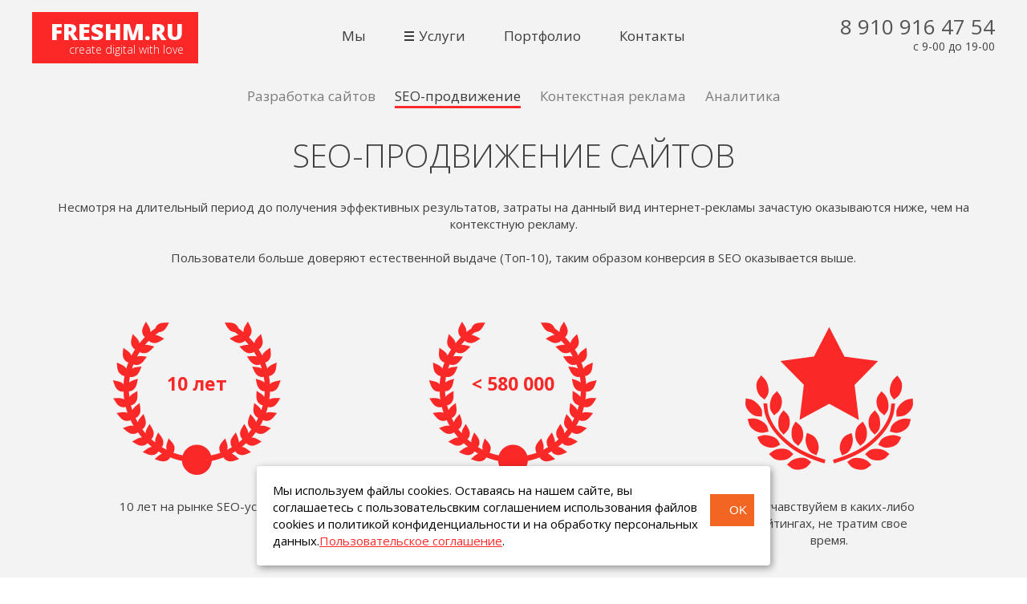

--- FILE ---
content_type: text/html; charset=windows-1251
request_url: https://freshm.ru/uslugi/seo-prodvizhenie
body_size: 6406
content:
<!DOCTYPE html>
<!--[if IE 7 ]><html class="ie ie7" lang="en"> <![endif]-->
<!--[if IE 8 ]><html class="ie ie8" lang="en"> <![endif]-->
<!--[if (gte IE 9)|!(IE)]><!--><html lang="en"> <!--<![endif]-->
<head>

	<!-- Basic Page Needs
  ================================================== -->
	<meta http-equiv="Content-Type" content="text/html; charset=windows-1251" />
	<title>SEO-продвижение (оптимизация) сайтов в Обнинске, Калуге, Москве - FRESHM.RU</title>
<meta name="keywords" content="" />
<meta name="description" content="" />
<meta name="generator" content="InstantCMSprO"/>
<script type="text/javascript" src="/includes/jquery/jquery.js"></script>
<script type="text/javascript" src="/core/js/common.js"></script>

	<!-- Mobile Specific Metas
  ================================================== -->
	<meta name="viewport" content="width=device-width, initial-scale=1, maximum-scale=1">

	<!-- CSS
  ================================================== -->
	<link href="https://fonts.googleapis.com/css?family=Open+Sans:300,400,600,700,800&subset=cyrillic" rel="stylesheet">
	<link rel="stylesheet" href="/templates/_default_/css/all.css">
	<link rel="stylesheet" href="/templates/_default_/css/add_all.css">
        <link rel="stylesheet" href="/templates/_default_/css/cookies.css" type="text/css"/>

	<!--[if lt IE 9]>
		<script src="https://oss.maxcdn.com/libs/html5shiv/3.7.0/html5shiv.js"></script>
	<![endif]-->

	<!-- Favicons
	================================================== -->
	<link rel="shortcut icon" href="/templates/_default_/images/favicon.ico">
	<link rel="apple-touch-icon" href="/templates/_default_/images/apple-touch-icon.png">
	<link rel="apple-touch-icon" sizes="72x72" href="/templates/_default_/images/apple-touch-icon-72x72.png">
	<link rel="apple-touch-icon" sizes="114x114" href="/templates/_default_/images/apple-touch-icon-114x114.png">

</head>
<body class="">
	    	<!-- PAGE-->
	<div class="l-page">
		<!-- HEADER -->
		<header class="l-header">
			<div class="container-fluid">
				<div class="lft-hdr">
					<a class="logo" href="/">
						<h1>Freshm.ru</h1>
						<strong>create digital with love</strong>
					</a>
				</div>
				<div class="rht-hdr clearfix">
															<div class="phone-hdr">
						<a class="phone-lnk" href="tel:8 910 916 47 54">8 910 916 47 54</a>
						<p class="cal-ntc"> с 9-00 до 19-00</p>
					</div>
				</div>
				<div class="cntr-hdr">
					<span class="brgr-btn js-opn-mnu"></span>
					<nav class="mnu-nav-hldr">
						<i class="icon-close js-close-mnu"></i>
						<ul><li><a href="/we">Мы</a></li><li class="has-sub-mnu"><a href="/uslugi"><i class="brgr-tn"></i> Услуги</a><div class="sub-mnu"><span class="js-close-sub is-sm-visible"><i class="icon-close"></i></span><ul><li><a href="/uslugi/razrabotka-saitov"><div class="vert-hldr"><span class="vert-blck">Разработка сайтов</span></div></a></li><li><a href="/uslugi/seo-prodvizhenie"><div class="vert-hldr"><span class="vert-blck">SEO-продвижение</span></div></a></li><li><a href="/uslugi/kontekstnaja-reklama"><div class="vert-hldr"><span class="vert-blck">Контекстная реклама</span></div></a></li><li><a href="/uslugi/proekt-dlja-zastroishikov-idom100-ru"><div class="vert-hldr"><span class="vert-blck">Проект для застройщиков iDom100.ru</span></div></a></li><li><a href="/uslugi/kompleksnyi-internet-marketing"><div class="vert-hldr"><span class="vert-blck">Комплексный интернет-маркетинг</span></div></a></li><li class="m-red-itm"><a class="modal-lnk-grey" href="#send-msg"><div class="vert-hldr"><span class="vert-blck"><i class="icon-file is-sm-visible"></i>Запросить коммерческое предложение</span></div></a></li></ul></div></li><li><a href="/portfolio">Портфолио</a></li><li><a href="/kontakty">Контакты</a></li></ul>					</nav>
				</div>
			</div>
		</header>
		<!-- HEADER -->		<!-- MAIN -->
		<div class="main">
												<!--SEO_SECTION-->
			<section class="seo-sctn top-sctn">
				<div class="container">
					<nav class="serv-nav">
																		<ul>
																					<li><a href="/uslugi/razrabotka-saitov">Разработка сайтов</a></li>
																					<li class="current"><a href="/uslugi/seo-prodvizhenie">SEO-продвижение</a></li>
																					<li><a href="/uslugi/kontekstnaja-reklama">Контекстная реклама</a></li>
																					<li><a href="/uslugi/analitika">Аналитика</a></li>
													</ul>
											</nav>
					<h1>SEO-ПРОДВИЖЕНИЕ САЙТОВ</h1>
					<p style="text-align: center;">Несмотря на длительный период до получения эффективных результатов, затраты на данный вид интернет-рекламы зачастую оказываются ниже, чем на контекстную рекламу. <br />
<br />
Пользователи больше доверяют естественной выдаче (Топ-10), таким образом конверсия в SEO оказывается выше.</p>
															<div class="row row-ln achvmnts-row">
												<div class="col-xs-12 col-sm-6 col-md-4">
							<div class="achvmnts-itm">
								<div class="achvmnts-img animated js-anim-up">
									<strong class="achvmnt-val">10 лет</strong>									<i class="icon-wreath"></i>
								</div>
								<p>10 лет на рынке SEO-услуг</p>
							</div>
						</div>
												<div class="col-xs-12 col-sm-6 col-md-4">
							<div class="achvmnts-itm">
								<div class="achvmnts-img animated js-anim-up">
									<strong class="achvmnt-val">< 580 000</strong>									<i class="icon-wreath"></i>
								</div>
								<p>Вывели в ТОП-10 более 580 000 запросов. Как высокочастотных так и среднечастотных.</p>
							</div>
						</div>
												<div class="col-xs-12 col-sm-6 col-md-4 mb-0">
							<div class="achvmnts-itm">
								<div class="achvmnts-img animated js-anim-up">
																		<i class="icon-wreath-star"></i>
								</div>
								<p>Не учавствуйем в каких-либо рейтингах, не тратим свое время.</p>
							</div>
						</div>
											</div>
									</div>
			</section>
			<!--/SEO_SECTION-->
									<!-- STEPS_SECTION -->
			<section class="steps-sctn">
				<div class="container js-anim-hldr">
					<h1>ЭТАПЫ РАБОТ</h1>
					<div class="row row-20 row-ln">
												<div class="col-xs-12 step-clmn">
							<div class="step-img vert-hldr animated fadeInUp-hldr">
								<i class="icon-optim vert-blck"></i>
							</div>
							<p>Оптимизация сайта</p>
						</div>
												<div class="col-xs-12 step-clmn">
							<div class="step-img vert-hldr animated fadeInUp-hldr">
								<i class="icon-action vert-blck"></i>
							</div>
							<p>Внешние факторы</p>
						</div>
												<div class="col-xs-12 step-clmn">
							<div class="step-img vert-hldr animated fadeInUp-hldr">
								<i class="icon-intrdo vert-blck"></i>
							</div>
							<p>Внедрение</p>
						</div>
												<div class="col-xs-12 step-clmn">
							<div class="step-img vert-hldr animated fadeInUp-hldr">
								<i class="icon-semntc vert-blck"></i>
							</div>
							<p>Подбор семантики</p>
						</div>
												<div class="col-xs-12 step-clmn">
							<div class="step-img vert-hldr animated fadeInUp-hldr">
								<i class="icon-factor vert-blck"></i>
							</div>
							<p>Поведенческие факторы</p>
						</div>
												<div class="col-xs-12 step-clmn">
							<div class="step-img vert-hldr animated fadeInUp-hldr">
								<i class="icon-anltc vert-blck"></i>
							</div>
							<p>Аналитика</p>
						</div>
												<div class="col-xs-12 step-clmn">
							<div class="step-img vert-hldr animated fadeInUp-hldr">
								<i class="icon-report vert-blck"></i>
							</div>
							<p>Отчетность</p>
						</div>
											</div>
				</div>
			</section>
			<!-- STEPS_SECTION -->
												<!-- PROMOTION_SECTION -->
			<section class="prom-sctn">
				<div class="container">
					<h1>ЧТО ВХОДИТ В ПРОДВИЖЕНИЕ САЙТА</h1>
				</div>
				<div class="promo-blck">
					<div class="row row-ln">
												<div class="col-xs-12 promo-clmn">
							<div class="promo-itm-out">
								<div class="promo-itm">
									<h2>01. Анализ вашей ниши</h2>
									<p>Изучается все, что имеет ценность: конкуренты, их успехи и стратегии, внешние и внутренние факторы. Релевантность текстов и их объем.</p>
																	</div>
							</div>
						</div>
												<div class="col-xs-12 promo-clmn">
							<div class="promo-itm-out">
								<div class="promo-itm">
									<h2>02. анализ семантического ядра</h2>
									<p>Семантическое ядро позволит увидеть сайт глазами клиента, распределить правильно посадочные страницы. Разделить информационные и транзакционные страницы.</p>
																	</div>
							</div>
						</div>
												<div class="col-xs-12 promo-clmn">
							<div class="promo-itm-out">
								<div class="promo-itm">
									<h2>03. Технический аудит</h2>
									<p>Делаем анализ кода сайта на предмет ошибок и недочетов. Предоставляем список правок для клиента или, при необходимости, исправляем своими силами.</p>
																	</div>
							</div>
						</div>
												<div class="col-xs-12 promo-clmn">
							<div class="promo-itm-out">
								<div class="promo-itm">
									<h2>04. Оптимизация страниц сайта</h2>
									<p>Производим корреткировки в коде сайта, изменяем и дорабатываем контент сайта.&nbsp;</p>
																	</div>
							</div>
						</div>
												<div class="col-xs-12 promo-clmn">
							<div class="promo-itm-out">
								<div class="promo-itm">
									<h2>05. Составление технического задания</h2>
									<p>Разрабатываем техническое задание по доработке сайта, расширении его структуры.</p>
																	</div>
							</div>
						</div>
												<div class="col-xs-12 promo-clmn">
							<div class="promo-itm-out">
								<div class="promo-itm">
									<h2>06. Повышение 										авторитетности сайта</h2>
									<p>Прозводим ряд действий (более 50 факторов) по улучшению авторитетности сайта в сети.</p>
																	</div>
							</div>
						</div>
												<div class="col-xs-12 promo-clmn">
							<div class="promo-itm-out">
								<div class="promo-itm">
									<h2>07. Мониторинг 										посещаемости сайта и конверсии.</h2>
									<p>В процессе нашей работы по продвижения мы анализируем эффективность поисковых запросов, по которым пользователи заходят на сайт. На основе анализа проводится доработка посадочных страниц для увеличения конверсии сайта, а также корретиковка стратегии продвижения.</p>
																	</div>
							</div>
						</div>
												<div class="col-xs-12 promo-clmn">
							<div class="promo-itm-out">
								<div class="promo-itm">
									<h2>08. Отчетность</h2>
									<p>Предоставлем отчетность о нашей работе, а также стратегию работы на следующий месяц.</p>
																	</div>
							</div>
						</div>
												<div class="col-xs-12 promo-clmn">
							<div class="promo-itm-out">
								<div class="promo-itm">
									<h2>09. Результат</h2>
									<p>Первый результат нашей работы вы увидите через 3 месяца. Ощутимый трафик из поисковых систем через 7 месяцев</p>
																		<p><a class="modal-lnk-grey" href="#send-msg"><strong>Запросить коммерческое предложение</strong></a></p>
																	</div>
							</div>
						</div>
											</div>
				</div>

			</section>
			<!-- /PROMOTION_SECTION -->
						<!-- BOSS_SECTION -->
			<section class="boss-sctn">
				<div class="container">
					<div class="boss-lft">
						<div class="boss-img"><img src="/templates/_default_/images/boss_img.jpg" alt=""/></div>
						<strong class="boss-name">Николаев Сергей</strong>
						<p>
							генеральный директор<br/>
							<a href="#">FRESHM.RU</a>
						</p>
					</div>
					<div class="boss-txt">
						<p>
							Для каждого проекта мы разрабатываем отдельную стратегию продвижения. Погружаемся в ваш бизнес, анализируем конкурентов. Прорабатываем большой массив данных. Мы сделаем все, чтобы наша работа была эффективной и максимально комфортной для вас. <span class="yell-bg-txt">Главная наша задача – увеличение вашей прибыли.</span>
						</p>
					</div>
				</div>
			</section>
			<!-- /BOSS_SECTION -->
									<!-- CLIENTS_SECTION -->
			<section class="clients-sctn">
				<div class="container">
					<h1>Клиенты</h1>
										<div class="row row-10 clients-row">
												<div class="col-xs-12 clnts-clmn">
							<div class="clnts-itm vert-hldr">
								<div class="vert-blck">
									<p><strong class="fnt-23">"ЦИОЛКОВСКИЙ"</strong></p>
								<p class="fnt-8">жилой комплекс</p>
								</div>
							</div>
						</div>
												<div class="col-xs-12 clnts-clmn">
							<div class="clnts-itm vert-hldr">
								<div class="vert-blck">
									<p><strong class="fnt-23">О  С  Т  О  В</strong></p>
								<p class="fnt-15">группа компаний</p>
								</div>
							</div>
						</div>
												<div class="col-xs-12 clnts-clmn">
							<div class="clnts-itm vert-hldr">
								<div class="vert-blck">
									<p class="fnt-36">Finex</p>
								<p class="fnt-8">Handcrafted Floors</p>
								</div>
							</div>
						</div>
												<div class="col-xs-12 clnts-clmn">
							<div class="clnts-itm vert-hldr">
								<div class="vert-blck">
									<p><strong class="fnt-23">IQ DEVELOPMENT</strong></p>
								<p class="fnt-15">Ekaterinburg</p>
								</div>
							</div>
						</div>
												<div class="col-xs-12 clnts-clmn">
							<div class="clnts-itm vert-hldr">
								<div class="vert-blck">
									<p class="fnt-23">
									CROCUS<br/>
									CONSALTING
								</p>
								</div>
							</div>
						</div>
												<div class="col-xs-12 clnts-clmn">
							<div class="clnts-itm vert-hldr">
								<div class="vert-blck">
									<p><strong class="fnt-26">QWEETMARKET</strong></p>
<p class="fnt-8">магазин цифровой техники</p>
								</div>
							</div>
						</div>
											</div>
									</div>
			</section>
			<!-- /CLIENTS_SECTION -->
								<!-- BID_SECTION -->
		<section class="bid-sctn">
			<div class="container">
				<h1>Заявка на расчет проекта</h1>
				<p class="bid-ntc">наш специалист свяжется с вами в течение 15 минут <br><br>Заполняя поля ниже и нажимая кнопку ОТПРАВИТЬ ЗАЯВКУ, вы соглашаетесь с политикой конфиденциальности.</p>
				<form action="/send_post.php" method="POST" class="send-mssg" enctype="multipart/form-data"><input type="hidden" name="form_id" value="5" />
					<div class="row row-20">
						<div class="col-xs-12 col-sm-4 frm-itm"><input type="text" placeholder="Ваше имя" required name="fields[31]"/></div>
						<div class="col-xs-12 col-sm-4 frm-itm"><input type="text" placeholder="Телефон" name="fields[33]" class="phone"/></div>
						<div class="col-xs-12 col-sm-4 frm-itm"><input type="email" placeholder="E-mail" required name="fields[32]"/></div>
						<div class="col-xs-12"><textarea placeholder="Кратко опишите вашу задачу" required name="fields[34]"></textarea></div>
					</div>
					<div class="frm-actn clearfix">
						<div class="custom-file">
							<i class="icon-clip"></i>
							<input data-jcf='{"placeholderText": "Прикрепить файл"}' type="file"/>
						</div>
						<input type="hidden" name="ret" value="ru/send-ok" />
						<button class="btn" type="submit"><span class="btn-in">Отправить</span></button>
						<input type="hidden" name="fields[35]" value="http://freshm.ru/uslugi/seo-prodvizhenie" />
					</div>
				</form>
			</div>
		</section>
		<!-- /BID_SECTION -->
		<!-- PHONE_SECTION -->
		<section class="phone-sctn">
			<div class="container">
				<p><a class="wht-phone" href="tel:8 910 916 47 54">8 910 916 47 54</a></p>
				<p><a class="mail-to" href="mailto:info@freshm.ru">info@freshm.ru</a></p>
			</div>
		</section>
		<!-- /PHONE_SECTION -->		</div>
		<!-- /MAIN -->
	</div>
    <!-- /PAGE-->
    <!-- FOOTER -->
	<footer class="l-footer">
		<div class="container-fluid">
			<div class="row row-10">
				<div class="col-xs-9 col-sm-6 col-lg-3 ftr-clm-lft">
					<!-- <a class="dot-lnk modal-lnk-grey wrt-lnk" href="#send-msg">Написать нам</a>  -->
					 <a href="/polytic.pdf" target="_blank">Продолжая использовать сайт, вы принимаете соглашение</a>   
					<a class="dot-lnk modal-lnk" href="#trgrs">Наши преимущества</a>
				</div>
				<div class="col-xs-12 col-sm-7 col-lg-6 ftr-clm-cntr is-lg-visible">
					<ul class="ftr-mnu">
						<li><a href="/uslugi/razrabotka-saitov">Разработка сайтов</a></li>
						<li><a href="/uslugi/seo-prodvizhenie">SEO-продвижение</a></li>
						<li><a href="/uslugi/kontekstnaja-reklama">Контекстная реклама</a></li>
						<li><a href="/uslugi/kompleksnyi-internet-marketing">Комплексный маркетинг</a></li>
					</ul>
				</div>
				<div class="col-xs-3 col-sm-6 col-lg-3 ftr-clm-rht">
					<!-- <p class="flw-lbl">follow us:</p>
					<a href="https://www.facebook.com/freshm4000"><i class="icon-fb"></i></a>
					<a href="https://vk.com/razrabotka_i_prodviwenie_saitov"><i class="icon-vk"></i></a>   -->
					<!-- <a href="#"><i class="icon-plane"></i></a>
                                       <a href="#"><i class="icon-twitter"></i></a>
					<a href="#"><i class="icon-drible"></i></a>
					<a href="#"><i class="icon-plane"></i></a> -->

				</div>			</div>
		</div>
	</footer>
    <!-- /FOOTER -->
	<!-- SEND_MESSEGE -->
	<div id="send-msg" class="modal mfp-hide mfp-with-anim container">
		<i class="icon-plane-big is-md-visible"></i>
		<span class="js-close-modal scrcl-close vert-hldr"><i class="icon-close vert-blck"></i></span>
		<div class="modal-in">
			<form action="/send_post.php" method="POST" class="vert-blck send-mssg" enctype="multipart/form-data"><input type="hidden" name="form_id" value="5" />
				<strong class="modal-ttl">Отправить сообщение</strong>
				<div class="row row-20">
					<div class="col-xs-12 col-sm-4 frm-itm"><input type="text" placeholder="Ваше имя" required name="fields[31]" /></div>
					<div class="col-xs-12 col-sm-4 frm-itm"><input type="text" placeholder="Телефон" name="fields[33]" class="phone"/></div>
					<div class="col-xs-12 col-sm-4 frm-itm"><input type="email" placeholder="E-mail" required name="fields[32]"/></div>
					<div class="col-xs-12"><textarea placeholder="Кратко опишите вашу задачу" required name="fields[34]"></textarea></div>
				</div>
				<div class="frm-actn clearfix">
					<div class="custom-file">
						<i class="icon-clip"></i>
						<input data-jcf='{"placeholderText": "Прикрепить файл"}' type="file" name="userfile[]"/>
					</div>
					<input type="hidden" name="ret" value="ru/send-ok" />
					<input type="hidden" name="fields[35]" value="http://freshm.ru/uslugi/seo-prodvizhenie" />
					<button class="btn" type="submit"><span class="btn-in">Отправить</span></button>
				</div>
			</form>
		</div>
	</div>
	<!-- /SEND_MESSEGE -->
	<!-- TRIGGERS -->
	<div id="trgrs" class="modal mfp-hide mfp-with-anim vert-hldr container">
		<i class="icon-rocket is-md-visible"></i>
		<span class="js-close-modal scrcl-close vert-hldr"><i class="icon-close vert-blck"></i></span>
		<div class="modal-in">
			<div class="vert-blck">
				<div class="row row-ln">
					<div class="col-xs-12 col-sm-6 col-md-4 trgr-clmn">
						<div class="trgr-itm">
							<i class="icon-medal"></i>
							<strong class="ttl">Дорожим своей репутацией</strong>
							<p>
								Не обещаем невыполнимых золотых гор, правильно оцениваем стоимость своих работ и всегда работаем на результат!
							</p>
						</div>
					</div>
					<div class="col-xs-12 col-sm-6 col-md-4 trgr-clmn">
						<div class="trgr-itm">
							<i class="icon-timer"></i>
							<strong class="ttl">четкое<br/>соблюдение сроков </strong>
							<p>
								Соблюдаем оговоренные в договоре дедлайны. Нацелены на максимальное снижение хлопот и затрат клиента
							</p>
						</div>
					</div>
					<div class="col-xs-12 col-sm-6 col-md-4 trgr-clmn">
						<div class="trgr-itm">
							<i class="icon-year"></i>
							<strong class="ttl">работаем<br/>на рынке с 2005 года</strong>
							<p>
								Мы накопили огромный опыт. В штате работают профессионалы высшей категории. Каждый год все специалисты проходят переподготовку и тестирование
							</p>
						</div>
					</div>
					<div class="col-xs-12 col-sm-6 col-md-4 trgr-clmn">
						<div class="trgr-itm">
							<strong class="ttl-num">5 000 000+</strong>
							<p>
								Привлекли за предыдущий год более 8 000 000 посетителей на сайты наших клиентов

							</p>
						</div>
					</div>
					<div class="col-xs-12 col-sm-6 col-md-4 trgr-clmn">
						<div class="trgr-itm">
							<strong class="ttl-num">42 000+</strong>
							<p>
								Более 100 000 конверсий получили наши клиенты из рекламы в интернете
							</p>
						</div>
					</div>
					<div class="col-xs-12 col-sm-6 col-md-4 trgr-clmn mb-0">
						<div class="trgr-itm">
							<strong class="ttl-num">50</strong>
							<p>
								Клиентов защитили от негативных отзывов в сети интернет
							</p>
						</div>
					</div>				</div>
			</div>
		</div>

	</div>








	<!-- JS
	  ================================================== -->
	<script type="text/javascript" src="https://ajax.googleapis.com/ajax/libs/jquery/1.9.1/jquery.min.js"></script>
	<script type="text/javascript" src="/templates/_default_/js/modernizr.js"></script>
	<script type="text/javascript" src="/templates/_default_/js/nprogress.js"></script>
	<script type="text/javascript" src="/templates/_default_/js/swiper.jquery.min.js"></script>
	<script type="text/javascript" src="/templates/_default_/js/jquery.magnific-popup.min.js"></script>
	<script type="text/javascript" src="/templates/_default_/js/jquery.resizeimagetoparent.min.js"></script>
	<script type="text/javascript" src="/templates/_default_/js/jquery.lazyloadxt.min.js"></script>
	<script type="text/javascript" src="/templates/_default_/js/jcf.js"></script>
	<script type="text/javascript" src="/templates/_default_/js/jcf.file.js"></script>
	<script type="text/javascript" src="/templates/_default_/js/jquery.mCustomScrollbar.concat.min.js"></script>
	<script type="text/javascript" src="/templates/_default_/js/jquery.easing.min.js"></script>
	<script type="text/javascript" src="/templates/_default_/js/ScrollMagic.min.js"></script>
	<script src="/templates/_default_/js/jquery.inputmask.bundle.min.js"></script>
	<script type="text/javascript" src="/templates/_default_/js/main.js"></script>

	<script type="text/javascript"> (function (d, w, c) { (w[c] = w[c] || []).push(function() { try { w.yaCounter15896305 = new Ya.Metrika({ id:15896305, clickmap:true, trackLinks:true, accurateTrackBounce:true, webvisor:true, trackHash:true }); } catch(e) { } }); var n = d.getElementsByTagName("script")[0], s = d.createElement("script"), f = function () { n.parentNode.insertBefore(s, n); }; s.type = "text/javascript"; s.async = true; s.src = "https://mc.yandex.ru/metrika/watch.js"; if (w.opera == "[object Opera]") { d.addEventListener("DOMContentLoaded", f, false); } else { f(); } })(document, window, "yandex_metrika_callbacks"); </script> <noscript><div><img src="https://mc.yandex.ru/watch/15896305" style="position:absolute; left:-9999px;" alt="" /></div></noscript>


<!-- START Cookie-Alert -->
<div id="cookie_note">
	<p>Мы используем файлы cookies. Оставаясь на нашем сайте, вы соглашаетесь с пользовательсвким соглашением использования файлов cookies и политикой конфиденциальности и на обработку персональных данных.<a href="/polytic.pdf" target="_blank">Пользовательское соглашение</a>.</p>
    <button class="button cookie_accept btn btn-primary btn-sm">OK</button>
</div>
<!-- END Cookie-Alert -->

<script type="text/javascript" src="/templates/_default_/js/cookies.js"></script>









</body>
</html> <!-- Time generation page: 0.0863 сек. -->

--- FILE ---
content_type: text/css
request_url: https://freshm.ru/templates/_default_/css/all.css
body_size: 20122
content:
.container{margin-right:auto;margin-left:auto;padding-left:15px;padding-right:15px}.container:before,.container:after{content:" ";display:table}.container:after{clear:both}@media (min-width: 768px){.container{width:750px}}@media (min-width: 980px){.container{width:962px}}@media (min-width: 1200px){.container{width:1182px}}@media (min-width: 1428px){.container{width:1410px}}.container-fluid{margin-right:auto;margin-left:auto;padding-left:15px;padding-right:15px}.container-fluid:before,.container-fluid:after{content:" ";display:table}.container-fluid:after{clear:both}.row{margin-left:-15px;margin-right:-15px}.row:before,.row:after{content:" ";display:table}.row:after{clear:both}.col-xs-1,.col-sm-1,.col-md-1,.col-lg-1,.col-xs-2,.col-sm-2,.col-md-2,.col-lg-2,.col-xs-3,.col-sm-3,.col-md-3,.col-lg-3,.col-xs-4,.col-sm-4,.col-md-4,.col-lg-4,.col-xs-5,.col-sm-5,.col-md-5,.col-lg-5,.col-xs-6,.col-sm-6,.col-md-6,.col-lg-6,.col-xs-7,.col-sm-7,.col-md-7,.col-lg-7,.col-xs-8,.col-sm-8,.col-md-8,.col-lg-8,.col-xs-9,.col-sm-9,.col-md-9,.col-lg-9,.col-xs-10,.col-sm-10,.col-md-10,.col-lg-10,.col-xs-11,.col-sm-11,.col-md-11,.col-lg-11,.col-xs-12,.col-sm-12,.col-md-12,.col-lg-12{position:relative;min-height:1px;padding-left:15px;padding-right:15px}.col-xs-1,.col-xs-2,.col-xs-3,.col-xs-4,.col-xs-5,.col-xs-6,.col-xs-7,.col-xs-8,.col-xs-9,.col-xs-10,.col-xs-11,.col-xs-12{float:left}.col-xs-1{width:8.33333%}.col-xs-2{width:16.66667%}.col-xs-3{width:25%}.col-xs-4{width:33.33333%}.col-xs-5{width:41.66667%}.col-xs-6{width:50%}.col-xs-7{width:58.33333%}.col-xs-8{width:66.66667%}.col-xs-9{width:75%}.col-xs-10{width:83.33333%}.col-xs-11{width:91.66667%}.col-xs-12{width:100%}.col-xs-pull-0{right:auto}.col-xs-pull-1{right:8.33333%}.col-xs-pull-2{right:16.66667%}.col-xs-pull-3{right:25%}.col-xs-pull-4{right:33.33333%}.col-xs-pull-5{right:41.66667%}.col-xs-pull-6{right:50%}.col-xs-pull-7{right:58.33333%}.col-xs-pull-8{right:66.66667%}.col-xs-pull-9{right:75%}.col-xs-pull-10{right:83.33333%}.col-xs-pull-11{right:91.66667%}.col-xs-pull-12{right:100%}.col-xs-push-0{left:auto}.col-xs-push-1{left:8.33333%}.col-xs-push-2{left:16.66667%}.col-xs-push-3{left:25%}.col-xs-push-4{left:33.33333%}.col-xs-push-5{left:41.66667%}.col-xs-push-6{left:50%}.col-xs-push-7{left:58.33333%}.col-xs-push-8{left:66.66667%}.col-xs-push-9{left:75%}.col-xs-push-10{left:83.33333%}.col-xs-push-11{left:91.66667%}.col-xs-push-12{left:100%}.col-xs-offset-0{margin-left:0%}.col-xs-offset-1{margin-left:8.33333%}.col-xs-offset-2{margin-left:16.66667%}.col-xs-offset-3{margin-left:25%}.col-xs-offset-4{margin-left:33.33333%}.col-xs-offset-5{margin-left:41.66667%}.col-xs-offset-6{margin-left:50%}.col-xs-offset-7{margin-left:58.33333%}.col-xs-offset-8{margin-left:66.66667%}.col-xs-offset-9{margin-left:75%}.col-xs-offset-10{margin-left:83.33333%}.col-xs-offset-11{margin-left:91.66667%}.col-xs-offset-12{margin-left:100%}@media (min-width: 768px){.col-sm-1,.col-sm-2,.col-sm-3,.col-sm-4,.col-sm-5,.col-sm-6,.col-sm-7,.col-sm-8,.col-sm-9,.col-sm-10,.col-sm-11,.col-sm-12{float:left}.col-sm-1{width:8.33333%}.col-sm-2{width:16.66667%}.col-sm-3{width:25%}.col-sm-4{width:33.33333%}.col-sm-5{width:41.66667%}.col-sm-6{width:50%}.col-sm-7{width:58.33333%}.col-sm-8{width:66.66667%}.col-sm-9{width:75%}.col-sm-10{width:83.33333%}.col-sm-11{width:91.66667%}.col-sm-12{width:100%}.col-sm-pull-0{right:auto}.col-sm-pull-1{right:8.33333%}.col-sm-pull-2{right:16.66667%}.col-sm-pull-3{right:25%}.col-sm-pull-4{right:33.33333%}.col-sm-pull-5{right:41.66667%}.col-sm-pull-6{right:50%}.col-sm-pull-7{right:58.33333%}.col-sm-pull-8{right:66.66667%}.col-sm-pull-9{right:75%}.col-sm-pull-10{right:83.33333%}.col-sm-pull-11{right:91.66667%}.col-sm-pull-12{right:100%}.col-sm-push-0{left:auto}.col-sm-push-1{left:8.33333%}.col-sm-push-2{left:16.66667%}.col-sm-push-3{left:25%}.col-sm-push-4{left:33.33333%}.col-sm-push-5{left:41.66667%}.col-sm-push-6{left:50%}.col-sm-push-7{left:58.33333%}.col-sm-push-8{left:66.66667%}.col-sm-push-9{left:75%}.col-sm-push-10{left:83.33333%}.col-sm-push-11{left:91.66667%}.col-sm-push-12{left:100%}.col-sm-offset-0{margin-left:0%}.col-sm-offset-1{margin-left:8.33333%}.col-sm-offset-2{margin-left:16.66667%}.col-sm-offset-3{margin-left:25%}.col-sm-offset-4{margin-left:33.33333%}.col-sm-offset-5{margin-left:41.66667%}.col-sm-offset-6{margin-left:50%}.col-sm-offset-7{margin-left:58.33333%}.col-sm-offset-8{margin-left:66.66667%}.col-sm-offset-9{margin-left:75%}.col-sm-offset-10{margin-left:83.33333%}.col-sm-offset-11{margin-left:91.66667%}.col-sm-offset-12{margin-left:100%}}@media (min-width: 980px){.col-md-1,.col-md-2,.col-md-3,.col-md-4,.col-md-5,.col-md-6,.col-md-7,.col-md-8,.col-md-9,.col-md-10,.col-md-11,.col-md-12{float:left}.col-md-1{width:8.33333%}.col-md-2{width:16.66667%}.col-md-3{width:25%}.col-md-4{width:33.33333%}.col-md-5{width:41.66667%}.col-md-6{width:50%}.col-md-7{width:58.33333%}.col-md-8{width:66.66667%}.col-md-9{width:75%}.col-md-10{width:83.33333%}.col-md-11{width:91.66667%}.col-md-12{width:100%}.col-md-pull-0{right:auto}.col-md-pull-1{right:8.33333%}.col-md-pull-2{right:16.66667%}.col-md-pull-3{right:25%}.col-md-pull-4{right:33.33333%}.col-md-pull-5{right:41.66667%}.col-md-pull-6{right:50%}.col-md-pull-7{right:58.33333%}.col-md-pull-8{right:66.66667%}.col-md-pull-9{right:75%}.col-md-pull-10{right:83.33333%}.col-md-pull-11{right:91.66667%}.col-md-pull-12{right:100%}.col-md-push-0{left:auto}.col-md-push-1{left:8.33333%}.col-md-push-2{left:16.66667%}.col-md-push-3{left:25%}.col-md-push-4{left:33.33333%}.col-md-push-5{left:41.66667%}.col-md-push-6{left:50%}.col-md-push-7{left:58.33333%}.col-md-push-8{left:66.66667%}.col-md-push-9{left:75%}.col-md-push-10{left:83.33333%}.col-md-push-11{left:91.66667%}.col-md-push-12{left:100%}.col-md-offset-0{margin-left:0%}.col-md-offset-1{margin-left:8.33333%}.col-md-offset-2{margin-left:16.66667%}.col-md-offset-3{margin-left:25%}.col-md-offset-4{margin-left:33.33333%}.col-md-offset-5{margin-left:41.66667%}.col-md-offset-6{margin-left:50%}.col-md-offset-7{margin-left:58.33333%}.col-md-offset-8{margin-left:66.66667%}.col-md-offset-9{margin-left:75%}.col-md-offset-10{margin-left:83.33333%}.col-md-offset-11{margin-left:91.66667%}.col-md-offset-12{margin-left:100%}}@media (min-width: 1200px){.col-lg-1,.col-lg-2,.col-lg-3,.col-lg-4,.col-lg-5,.col-lg-6,.col-lg-7,.col-lg-8,.col-lg-9,.col-lg-10,.col-lg-11,.col-lg-12{float:left}.col-lg-1{width:8.33333%}.col-lg-2{width:16.66667%}.col-lg-3{width:25%}.col-lg-4{width:33.33333%}.col-lg-5{width:41.66667%}.col-lg-6{width:50%}.col-lg-7{width:58.33333%}.col-lg-8{width:66.66667%}.col-lg-9{width:75%}.col-lg-10{width:83.33333%}.col-lg-11{width:91.66667%}.col-lg-12{width:100%}.col-lg-pull-0{right:auto}.col-lg-pull-1{right:8.33333%}.col-lg-pull-2{right:16.66667%}.col-lg-pull-3{right:25%}.col-lg-pull-4{right:33.33333%}.col-lg-pull-5{right:41.66667%}.col-lg-pull-6{right:50%}.col-lg-pull-7{right:58.33333%}.col-lg-pull-8{right:66.66667%}.col-lg-pull-9{right:75%}.col-lg-pull-10{right:83.33333%}.col-lg-pull-11{right:91.66667%}.col-lg-pull-12{right:100%}.col-lg-push-0{left:auto}.col-lg-push-1{left:8.33333%}.col-lg-push-2{left:16.66667%}.col-lg-push-3{left:25%}.col-lg-push-4{left:33.33333%}.col-lg-push-5{left:41.66667%}.col-lg-push-6{left:50%}.col-lg-push-7{left:58.33333%}.col-lg-push-8{left:66.66667%}.col-lg-push-9{left:75%}.col-lg-push-10{left:83.33333%}.col-lg-push-11{left:91.66667%}.col-lg-push-12{left:100%}.col-lg-offset-0{margin-left:0%}.col-lg-offset-1{margin-left:8.33333%}.col-lg-offset-2{margin-left:16.66667%}.col-lg-offset-3{margin-left:25%}.col-lg-offset-4{margin-left:33.33333%}.col-lg-offset-5{margin-left:41.66667%}.col-lg-offset-6{margin-left:50%}.col-lg-offset-7{margin-left:58.33333%}.col-lg-offset-8{margin-left:66.66667%}.col-lg-offset-9{margin-left:75%}.col-lg-offset-10{margin-left:83.33333%}.col-lg-offset-11{margin-left:91.66667%}.col-lg-offset-12{margin-left:100%}}.animated,.swiper-button-prev i,.swiper-button-next i,.round-down .vert-blck,.round-down .mfp-container{opacity:0;filter:alpha(opacity=0);-webkit-animation-duration:0.5s;animation-duration:0.5s;-webkit-animation-fill-mode:both;animation-fill-mode:both}.animated.infinite,.swiper-button-prev i,.swiper-button-next i,.round-down .vert-blck,.round-down .mfp-container{-webkit-animation-iteration-count:infinite;animation-iteration-count:infinite}.animated.hinge,.swiper-button-prev i,.swiper-button-next i,.round-down .vert-blck,.round-down .mfp-container{-webkit-animation-duration:4s;animation-duration:4s}.animated.flipOutX,.swiper-button-prev i.flipOutX,.swiper-button-next i.flipOutX,.round-down .flipOutX.vert-blck,.round-down .flipOutX.mfp-container,.animated.flipOutY,.swiper-button-prev i.flipOutY,.swiper-button-next i.flipOutY,.round-down .flipOutY.vert-blck,.round-down .flipOutY.mfp-container,.animated.bounceIn,.swiper-button-prev i.bounceIn,.swiper-button-next i.bounceIn,.round-down .bounceIn.vert-blck,.round-down .bounceIn.mfp-container,.animated.bounceOut,.swiper-button-prev i.bounceOut,.swiper-button-next i.bounceOut,.round-down .bounceOut.vert-blck,.round-down .bounceOut.mfp-container{-webkit-animation-duration:.75s;animation-duration:0.75s}@-webkit-keyframes fadeInUp{from{opacity:0;-webkit-transform:translate3d(0, 100%, 0);transform:translate3d(0, 100%, 0)}to{opacity:1;-webkit-transform:none;transform:none}}@keyframes fadeInUp{from{opacity:0;-webkit-transform:translate3d(0, 100%, 0);transform:translate3d(0, 100%, 0)}to{opacity:1;-webkit-transform:none;transform:none}}.anim-hldr .fadeInUp-hldr,.fadeInUp{-webkit-animation-name:fadeInUp;animation-name:fadeInUp}@-webkit-keyframes fadeInDown{from{opacity:0;-webkit-transform:translate3d(0, -100%, 0);transform:translate3d(0, -100%, 0)}to{opacity:1;-webkit-transform:none;transform:none}}@keyframes fadeInDown{from{opacity:0;-webkit-transform:translate3d(0, -100%, 0);transform:translate3d(0, -100%, 0)}to{opacity:1;-webkit-transform:none;transform:none}}.anim-hldr .fadeInDown-hldr,.fadeInDown{-webkit-animation-name:fadeInDown;animation-name:fadeInDown}@-webkit-keyframes pulse{from{-webkit-transform:scale3d(1, 1, 1);transform:scale3d(1, 1, 1)}50%{-webkit-transform:scale3d(1.05, 1.05, 1.05);transform:scale3d(1.05, 1.05, 1.05)}to{-webkit-transform:scale3d(1, 1, 1);transform:scale3d(1, 1, 1)}}@keyframes pulse{from{-webkit-transform:scale3d(1, 1, 1);transform:scale3d(1, 1, 1)}50%{-webkit-transform:scale3d(1.05, 1.05, 1.05);transform:scale3d(1.05, 1.05, 1.05)}to{-webkit-transform:scale3d(1, 1, 1);transform:scale3d(1, 1, 1)}}.pulse{-webkit-animation-name:pulse;animation-name:pulse}@keyframes shake{from, to{-webkit-transform:translate3d(0, 0, 0);transform:translate3d(0, 0, 0)}10%, 30%, 50%, 70%, 90%{-webkit-transform:translate3d(-10px, 0, 0);transform:translate3d(-5px, 0, 0)}20%, 40%, 60%, 80%{-webkit-transform:translate3d(10px, 0, 0);transform:translate3d(5px, 0, 0)}}.shake{-webkit-animation-name:shake;animation-name:shake}@keyframes shakeVert{from, to{-webkit-transform:translate3d(0, 0, 0);transform:translate3d(0, 0, 0)}10%, 30%, 50%, 70%, 90%{-webkit-transform:translate3d(-10px, 0, 0);transform:translate3d(0, -5px, 0)}20%, 40%, 60%, 80%{-webkit-transform:translate3d(10px, 0, 0);transform:translate3d(0, 5px, 0)}}.shakeVert{-webkit-animation-name:shakeVert;animation-name:shakeVert}@-webkit-keyframes fadeInLeft{from{opacity:0;-webkit-transform:translate3d(-100%, 0, 0);transform:translate3d(-100%, 0, 0)}to{opacity:1;-webkit-transform:none;transform:none}}@keyframes fadeInLeft{from{opacity:0;-webkit-transform:translate3d(-100%, 0, 0);transform:translate3d(-100%, 0, 0)}to{opacity:1;-webkit-transform:none;transform:none}}.anim-hldr .fadeInLeft-hldr,.fadeInLeft{-webkit-animation-name:fadeInLeft;animation-name:fadeInLeft}@keyframes fadeInLeftShort{from{opacity:0;-webkit-transform:translate3d(-100px, 0, 0);transform:translate3d(-100px, 0, 0)}to{opacity:1;-webkit-transform:none;transform:none}}.anim-hldr .fadeInLeftShort-hldr,.fadeInLeftShort{-webkit-animation-name:fadeInLeftShort;animation-name:fadeInLeftShort}.anim-hldr .fadeInLeft-hldr,.fadeInLeft{-webkit-animation-name:fadeInLeft;animation-name:fadeInLeft}@keyframes fadeInRightShort{from{opacity:0;-webkit-transform:translate3d(100px, 0, 0);transform:translate3d(100px, 0, 0)}to{opacity:1;-webkit-transform:none;transform:none}}.anim-hldr .fadeInRightShort-hldr,.fadeInRightShort{-webkit-animation-name:fadeInRightShort;animation-name:fadeInRightShort}@keyframes fadeIn{from{opacity:0}to{opacity:1}}.anim-hldr .fadeIn-hldr,.fadeIn{-webkit-animation-name:fadeIn;animation-name:fadeIn}@-webkit-keyframes fadeInRight{from{opacity:0;-webkit-transform:translate3d(100%, 0, 0);transform:translate3d(100%, 0, 0)}to{opacity:1;-webkit-transform:none;transform:none}}@keyframes fadeInRight{from{opacity:0;-webkit-transform:translate3d(100%, 0, 0);transform:translate3d(100%, 0, 0)}to{opacity:1;-webkit-transform:none;transform:none}}.anim-hldr .fadeInRight-hldr,.fadeInRight{-webkit-animation-name:fadeInRight;animation-name:fadeInRight}@-webkit-keyframes fadeOutLeft{from{opacity:1}to{opacity:0;-webkit-transform:translate3d(-100%, 0, 0);transform:translate3d(-100%, 0, 0)}}@keyframes fadeOutLeft{from{opacity:1}to{opacity:0;-webkit-transform:translate3d(-100%, 0, 0);transform:translate3d(-100%, 0, 0)}}.anim-hldr .fadeOutLeft-hldr,.fadeOutLeft{-webkit-animation-name:fadeOutLeft;animation-name:fadeOutLeft}@-webkit-keyframes fadeOutRight{from{opacity:1}to{opacity:0;-webkit-transform:translate3d(100%, 0, 0);transform:translate3d(100%, 0, 0)}}@keyframes fadeOutRight{from{opacity:1}to{opacity:0;-webkit-transform:translate3d(100%, 0, 0);transform:translate3d(100%, 0, 0)}}.anim-hldr .fadeOutRight-hldr,.fadeOutRight{-webkit-animation-name:fadeOutRight;animation-name:fadeOutRight}@-webkit-keyframes flipInX{from{-webkit-transform:perspective(400px) rotate3d(1, 0, 0, 90deg);transform:perspective(400px) rotate3d(1, 0, 0, 90deg);-webkit-animation-timing-function:ease-in;animation-timing-function:ease-in;opacity:0}40%{-webkit-transform:perspective(400px) rotate3d(1, 0, 0, -20deg);transform:perspective(400px) rotate3d(1, 0, 0, -20deg);-webkit-animation-timing-function:ease-in;animation-timing-function:ease-in}60%{-webkit-transform:perspective(400px) rotate3d(1, 0, 0, 10deg);transform:perspective(400px) rotate3d(1, 0, 0, 10deg);opacity:1}80%{-webkit-transform:perspective(400px) rotate3d(1, 0, 0, -5deg);transform:perspective(400px) rotate3d(1, 0, 0, -5deg)}to{-webkit-transform:perspective(400px);transform:perspective(400px);opacity:1;filter:alpha(opacity=100)}}.anim-hldr .flipInX-hldr,.flipInX{-webkit-backface-visibility:visible !important;backface-visibility:visible !important;-webkit-animation-name:flipInX;animation-name:flipInX}.swiper-container{margin:0 auto;position:relative;overflow:hidden;z-index:1}.swiper-container-no-flexbox .swiper-slide{float:left}.swiper-container-vertical>.swiper-wrapper{-webkit-box-orient:vertical;-moz-box-orient:vertical;-ms-flex-direction:column;-webkit-flex-direction:column;flex-direction:column}.swiper-wrapper{position:relative;width:100%;height:100%;z-index:1;display:-webkit-box;display:-moz-box;display:-ms-flexbox;display:-webkit-flex;display:flex;-webkit-transition-property:-webkit-transform;-moz-transition-property:-moz-transform;-o-transition-property:-o-transform;-ms-transition-property:-ms-transform;transition-property:transform;-webkit-box-sizing:content-box;-moz-box-sizing:content-box;box-sizing:content-box;-webkit-transition:all 500ms cubic-bezier(0.9, 0.165, 0.11, 0.805);-moz-transition:all 500ms cubic-bezier(0.9, 0.165, 0.11, 0.805);-o-transition:all 500ms cubic-bezier(0.9, 0.165, 0.11, 0.805);transition:all 500ms cubic-bezier(0.9, 0.165, 0.11, 0.805)}.swiper-container-android .swiper-slide,.swiper-wrapper{-webkit-transform:translate3d(0px, 0, 0);-moz-transform:translate3d(0px, 0, 0);-o-transform:translate(0px, 0px);-ms-transform:translate3d(0px, 0, 0);transform:translate3d(0px, 0, 0)}.swiper-container-multirow>.swiper-wrapper{-webkit-box-lines:multiple;-moz-box-lines:multiple;-ms-flex-wrap:wrap;-webkit-flex-wrap:wrap;flex-wrap:wrap}.swiper-container-free-mode>.swiper-wrapper{-webkit-transition-timing-function:ease-out;-moz-transition-timing-function:ease-out;-ms-transition-timing-function:ease-out;-o-transition-timing-function:ease-out;transition-timing-function:ease-out;margin:0 auto}.swiper-slide{-webkit-flex-shrink:0;-ms-flex:0 0 auto;flex-shrink:0;width:100%;height:100%;position:relative}.swiper-container-autoheight,.swiper-container-autoheight .swiper-slide{height:auto}.swiper-container-autoheight .swiper-wrapper{-webkit-box-align:start;-ms-flex-align:start;-webkit-align-items:flex-start;align-items:flex-start;-webkit-transition-property:-webkit-transform, height;-moz-transition-property:-moz-transform;-o-transition-property:-o-transform;-ms-transition-property:-ms-transform;transition-property:transform, height}.swiper-container .swiper-notification{position:absolute;left:0;top:0;pointer-events:none;opacity:0;z-index:-1000}.swiper-wp8-horizontal{-ms-touch-action:pan-y;touch-action:pan-y}.swiper-wp8-vertical{-ms-touch-action:pan-x;touch-action:pan-x}.swiper-button-prev,.swiper-button-next{position:absolute;top:50%;width:27px;height:44px;margin-top:-22px;z-index:10;cursor:pointer;-moz-background-size:27px 44px;-webkit-background-size:27px 44px;background-size:27px 44px;background-position:center;background-repeat:no-repeat}.swiper-button-prev.swiper-button-disabled,.swiper-button-next.swiper-button-disabled{opacity:0.35;cursor:auto;pointer-events:none}.swiper-button-prev,.swiper-container-rtl .swiper-button-next{background-image:url("data:image/svg+xml;charset=utf-8,%3Csvg%20xmlns%3D'http%3A%2F%2Fwww.w3.org%2F2000%2Fsvg'%20viewBox%3D'0%200%2027%2044'%3E%3Cpath%20d%3D'M0%2C22L22%2C0l2.1%2C2.1L4.2%2C22l19.9%2C19.9L22%2C44L0%2C22L0%2C22L0%2C22z'%20fill%3D'%23007aff'%2F%3E%3C%2Fsvg%3E");left:10px;right:auto}.swiper-button-prev.swiper-button-black,.swiper-container-rtl .swiper-button-next.swiper-button-black{background-image:url("data:image/svg+xml;charset=utf-8,%3Csvg%20xmlns%3D'http%3A%2F%2Fwww.w3.org%2F2000%2Fsvg'%20viewBox%3D'0%200%2027%2044'%3E%3Cpath%20d%3D'M0%2C22L22%2C0l2.1%2C2.1L4.2%2C22l19.9%2C19.9L22%2C44L0%2C22L0%2C22L0%2C22z'%20fill%3D'%23000000'%2F%3E%3C%2Fsvg%3E")}.swiper-button-prev.swiper-button-white,.swiper-container-rtl .swiper-button-next.swiper-button-white{background-image:url("data:image/svg+xml;charset=utf-8,%3Csvg%20xmlns%3D'http%3A%2F%2Fwww.w3.org%2F2000%2Fsvg'%20viewBox%3D'0%200%2027%2044'%3E%3Cpath%20d%3D'M0%2C22L22%2C0l2.1%2C2.1L4.2%2C22l19.9%2C19.9L22%2C44L0%2C22L0%2C22L0%2C22z'%20fill%3D'%23ffffff'%2F%3E%3C%2Fsvg%3E")}.swiper-button-next,.swiper-container-rtl .swiper-button-prev{background-image:url("data:image/svg+xml;charset=utf-8,%3Csvg%20xmlns%3D'http%3A%2F%2Fwww.w3.org%2F2000%2Fsvg'%20viewBox%3D'0%200%2027%2044'%3E%3Cpath%20d%3D'M27%2C22L27%2C22L5%2C44l-2.1-2.1L22.8%2C22L2.9%2C2.1L5%2C0L27%2C22L27%2C22z'%20fill%3D'%23007aff'%2F%3E%3C%2Fsvg%3E");right:10px;left:auto}.swiper-button-next.swiper-button-black,.swiper-container-rtl .swiper-button-prev.swiper-button-black{background-image:url("data:image/svg+xml;charset=utf-8,%3Csvg%20xmlns%3D'http%3A%2F%2Fwww.w3.org%2F2000%2Fsvg'%20viewBox%3D'0%200%2027%2044'%3E%3Cpath%20d%3D'M27%2C22L27%2C22L5%2C44l-2.1-2.1L22.8%2C22L2.9%2C2.1L5%2C0L27%2C22L27%2C22z'%20fill%3D'%23000000'%2F%3E%3C%2Fsvg%3E")}.swiper-button-next.swiper-button-white,.swiper-container-rtl .swiper-button-prev.swiper-button-white{background-image:url("data:image/svg+xml;charset=utf-8,%3Csvg%20xmlns%3D'http%3A%2F%2Fwww.w3.org%2F2000%2Fsvg'%20viewBox%3D'0%200%2027%2044'%3E%3Cpath%20d%3D'M27%2C22L27%2C22L5%2C44l-2.1-2.1L22.8%2C22L2.9%2C2.1L5%2C0L27%2C22L27%2C22z'%20fill%3D'%23ffffff'%2F%3E%3C%2Fsvg%3E")}.swiper-pagination{position:absolute;text-align:center;-webkit-transition:300ms;-moz-transition:300ms;-o-transition:300ms;transition:300ms;-webkit-transform:translate3d(0, 0, 0);-ms-transform:translate3d(0, 0, 0);-o-transform:translate3d(0, 0, 0);transform:translate3d(0, 0, 0);z-index:10}.swiper-pagination.swiper-pagination-hidden{opacity:0}.swiper-pagination-fraction,.swiper-pagination-custom,.swiper-container-horizontal>.swiper-pagination-bullets{bottom:10px;left:0;width:100%}.swiper-pagination-bullet{width:8px;height:8px;display:inline-block;border-radius:100%;background:#000;opacity:0.2}button.swiper-pagination-bullet{border:none;margin:0;padding:0;box-shadow:none;-moz-appearance:none;-ms-appearance:none;-webkit-appearance:none;appearance:none}.swiper-pagination-clickable .swiper-pagination-bullet{cursor:pointer}.swiper-pagination-white .swiper-pagination-bullet{background:#fff}.swiper-pagination-bullet-active{opacity:1;background:#007aff}.swiper-pagination-white .swiper-pagination-bullet-active{background:#fff}.swiper-pagination-black .swiper-pagination-bullet-active{background:#000}.swiper-container-vertical>.swiper-pagination-bullets{right:10px;top:50%;-webkit-transform:translate3d(0px, -50%, 0);-moz-transform:translate3d(0px, -50%, 0);-o-transform:translate(0px, -50%);-ms-transform:translate3d(0px, -50%, 0);transform:translate3d(0px, -50%, 0)}.swiper-container-vertical>.swiper-pagination-bullets .swiper-pagination-bullet{margin:5px 0;display:block}.swiper-container-horizontal>.swiper-pagination-bullets .swiper-pagination-bullet{margin:0 5px}.swiper-pagination-progress{background:rgba(0,0,0,0.25);position:absolute}.swiper-pagination-progress .swiper-pagination-progressbar{background:#007aff;position:absolute;left:0;top:0;width:100%;height:100%;-webkit-transform:scale(0);-ms-transform:scale(0);-o-transform:scale(0);transform:scale(0);-webkit-transform-origin:left top;-moz-transform-origin:left top;-ms-transform-origin:left top;-o-transform-origin:left top;transform-origin:left top}.swiper-container-rtl .swiper-pagination-progress .swiper-pagination-progressbar{-webkit-transform-origin:right top;-moz-transform-origin:right top;-ms-transform-origin:right top;-o-transform-origin:right top;transform-origin:right top}.swiper-container-horizontal>.swiper-pagination-progress{width:100%;height:4px;left:0;top:0}.swiper-container-vertical>.swiper-pagination-progress{width:4px;height:100%;left:0;top:0}.swiper-pagination-progress.swiper-pagination-white{background:rgba(255,255,255,0.5)}.swiper-pagination-progress.swiper-pagination-white .swiper-pagination-progressbar{background:#fff}.swiper-pagination-progress.swiper-pagination-black .swiper-pagination-progressbar{background:#000}.swiper-container-3d{-webkit-perspective:1200px;-moz-perspective:1200px;-o-perspective:1200px;perspective:1200px}.swiper-container-3d .swiper-wrapper,.swiper-container-3d .swiper-slide,.swiper-container-3d .swiper-slide-shadow-left,.swiper-container-3d .swiper-slide-shadow-right,.swiper-container-3d .swiper-slide-shadow-top,.swiper-container-3d .swiper-slide-shadow-bottom,.swiper-container-3d .swiper-cube-shadow{-webkit-transform-style:preserve-3d;-moz-transform-style:preserve-3d;-ms-transform-style:preserve-3d;transform-style:preserve-3d}.swiper-container-3d .swiper-slide-shadow-left,.swiper-container-3d .swiper-slide-shadow-right,.swiper-container-3d .swiper-slide-shadow-top,.swiper-container-3d .swiper-slide-shadow-bottom{position:absolute;left:0;top:0;width:100%;height:100%;pointer-events:none;z-index:10}.swiper-container-3d .swiper-slide-shadow-left{background-image:-webkit-gradient(linear, left top, right top, from(rgba(0,0,0,0.5)), to(transparent));background-image:-webkit-linear-gradient(right, rgba(0,0,0,0.5), transparent);background-image:-moz-linear-gradient(right, rgba(0,0,0,0.5), transparent);background-image:-o-linear-gradient(right, rgba(0,0,0,0.5), transparent);background-image:linear-gradient(to left, rgba(0,0,0,0.5), transparent)}.swiper-container-3d .swiper-slide-shadow-right{background-image:-webkit-gradient(linear, right top, left top, from(rgba(0,0,0,0.5)), to(transparent));background-image:-webkit-linear-gradient(left, rgba(0,0,0,0.5), transparent);background-image:-moz-linear-gradient(left, rgba(0,0,0,0.5), transparent);background-image:-o-linear-gradient(left, rgba(0,0,0,0.5), transparent);background-image:linear-gradient(to right, rgba(0,0,0,0.5), transparent)}.swiper-container-3d .swiper-slide-shadow-top{background-image:-webkit-gradient(linear, left top, left bottom, from(rgba(0,0,0,0.5)), to(transparent));background-image:-webkit-linear-gradient(bottom, rgba(0,0,0,0.5), transparent);background-image:-moz-linear-gradient(bottom, rgba(0,0,0,0.5), transparent);background-image:-o-linear-gradient(bottom, rgba(0,0,0,0.5), transparent);background-image:linear-gradient(to top, rgba(0,0,0,0.5), transparent)}.swiper-container-3d .swiper-slide-shadow-bottom{background-image:-webkit-gradient(linear, left bottom, left top, from(rgba(0,0,0,0.5)), to(transparent));background-image:-webkit-linear-gradient(top, rgba(0,0,0,0.5), transparent);background-image:-moz-linear-gradient(top, rgba(0,0,0,0.5), transparent);background-image:-o-linear-gradient(top, rgba(0,0,0,0.5), transparent);background-image:linear-gradient(to bottom, rgba(0,0,0,0.5), transparent)}.swiper-container-coverflow .swiper-wrapper,.swiper-container-flip .swiper-wrapper{-ms-perspective:1200px}.swiper-container-cube,.swiper-container-flip{overflow:visible}.swiper-container-cube .swiper-slide,.swiper-container-flip .swiper-slide{pointer-events:none;-webkit-backface-visibility:hidden;-moz-backface-visibility:hidden;-ms-backface-visibility:hidden;backface-visibility:hidden;z-index:1}.swiper-container-cube .swiper-slide .swiper-slide,.swiper-container-flip .swiper-slide .swiper-slide{pointer-events:none}.swiper-container-cube .swiper-slide-active,.swiper-container-flip .swiper-slide-active,.swiper-container-cube .swiper-slide-active .swiper-slide-active,.swiper-container-flip .swiper-slide-active .swiper-slide-active{pointer-events:auto}.swiper-container-cube .swiper-slide-shadow-top,.swiper-container-flip .swiper-slide-shadow-top,.swiper-container-cube .swiper-slide-shadow-bottom,.swiper-container-flip .swiper-slide-shadow-bottom,.swiper-container-cube .swiper-slide-shadow-left,.swiper-container-flip .swiper-slide-shadow-left,.swiper-container-cube .swiper-slide-shadow-right,.swiper-container-flip .swiper-slide-shadow-right{z-index:0;-webkit-backface-visibility:hidden;-moz-backface-visibility:hidden;-ms-backface-visibility:hidden;backface-visibility:hidden}.swiper-container-cube .swiper-slide{visibility:hidden;-webkit-transform-origin:0 0;-moz-transform-origin:0 0;-ms-transform-origin:0 0;transform-origin:0 0;width:100%;height:100%}.swiper-container-cube.swiper-container-rtl .swiper-slide{-webkit-transform-origin:100% 0;-moz-transform-origin:100% 0;-ms-transform-origin:100% 0;transform-origin:100% 0}.swiper-container-cube .swiper-slide-active,.swiper-container-cube .swiper-slide-next,.swiper-container-cube .swiper-slide-prev,.swiper-container-cube .swiper-slide-next+.swiper-slide{pointer-events:auto;visibility:visible}.swiper-container-cube .swiper-cube-shadow{position:absolute;left:0;bottom:0px;width:100%;height:100%;background:#000;opacity:0.6;-webkit-filter:blur(50px);filter:blur(50px);z-index:0}.swiper-container-fade.swiper-container-free-mode .swiper-slide{-webkit-transition-timing-function:ease-out;-moz-transition-timing-function:ease-out;-ms-transition-timing-function:ease-out;-o-transition-timing-function:ease-out;transition-timing-function:ease-out}.swiper-container-fade .swiper-slide{pointer-events:none;-webkit-transition-property:opacity;-moz-transition-property:opacity;-o-transition-property:opacity;transition-property:opacity}.swiper-container-fade .swiper-slide .swiper-slide{pointer-events:none}.swiper-container-fade .swiper-slide-active,.swiper-container-fade .swiper-slide-active .swiper-slide-active{pointer-events:auto}.swiper-scrollbar{border-radius:10px;position:relative;-ms-touch-action:none;background:rgba(0,0,0,0.1)}.swiper-container-horizontal>.swiper-scrollbar{position:absolute;left:1%;bottom:3px;z-index:50;height:5px;width:98%}.swiper-container-vertical>.swiper-scrollbar{position:absolute;right:3px;top:1%;z-index:50;width:5px;height:98%}.swiper-scrollbar-drag{height:100%;width:100%;position:relative;background:rgba(0,0,0,0.5);border-radius:10px;left:0;top:0}.swiper-scrollbar-cursor-drag{cursor:move}.swiper-lazy-preloader{width:42px;height:42px;position:absolute;left:50%;top:50%;margin-left:-21px;margin-top:-21px;z-index:10;-webkit-transform-origin:50%;-moz-transform-origin:50%;transform-origin:50%;-webkit-animation:swiper-preloader-spin 1s steps(12, end) infinite;-moz-animation:swiper-preloader-spin 1s steps(12, end) infinite;animation:swiper-preloader-spin 1s steps(12, end) infinite}.swiper-lazy-preloader:after{display:block;content:"";width:100%;height:100%;background-image:url("data:image/svg+xml;charset=utf-8,%3Csvg%20viewBox%3D'0%200%20120%20120'%20xmlns%3D'http%3A%2F%2Fwww.w3.org%2F2000%2Fsvg'%20xmlns%3Axlink%3D'http%3A%2F%2Fwww.w3.org%2F1999%2Fxlink'%3E%3Cdefs%3E%3Cline%20id%3D'l'%20x1%3D'60'%20x2%3D'60'%20y1%3D'7'%20y2%3D'27'%20stroke%3D'%236c6c6c'%20stroke-width%3D'11'%20stroke-linecap%3D'round'%2F%3E%3C%2Fdefs%3E%3Cg%3E%3Cuse%20xlink%3Ahref%3D'%23l'%20opacity%3D'.27'%2F%3E%3Cuse%20xlink%3Ahref%3D'%23l'%20opacity%3D'.27'%20transform%3D'rotate(30%2060%2C60)'%2F%3E%3Cuse%20xlink%3Ahref%3D'%23l'%20opacity%3D'.27'%20transform%3D'rotate(60%2060%2C60)'%2F%3E%3Cuse%20xlink%3Ahref%3D'%23l'%20opacity%3D'.27'%20transform%3D'rotate(90%2060%2C60)'%2F%3E%3Cuse%20xlink%3Ahref%3D'%23l'%20opacity%3D'.27'%20transform%3D'rotate(120%2060%2C60)'%2F%3E%3Cuse%20xlink%3Ahref%3D'%23l'%20opacity%3D'.27'%20transform%3D'rotate(150%2060%2C60)'%2F%3E%3Cuse%20xlink%3Ahref%3D'%23l'%20opacity%3D'.37'%20transform%3D'rotate(180%2060%2C60)'%2F%3E%3Cuse%20xlink%3Ahref%3D'%23l'%20opacity%3D'.46'%20transform%3D'rotate(210%2060%2C60)'%2F%3E%3Cuse%20xlink%3Ahref%3D'%23l'%20opacity%3D'.56'%20transform%3D'rotate(240%2060%2C60)'%2F%3E%3Cuse%20xlink%3Ahref%3D'%23l'%20opacity%3D'.66'%20transform%3D'rotate(270%2060%2C60)'%2F%3E%3Cuse%20xlink%3Ahref%3D'%23l'%20opacity%3D'.75'%20transform%3D'rotate(300%2060%2C60)'%2F%3E%3Cuse%20xlink%3Ahref%3D'%23l'%20opacity%3D'.85'%20transform%3D'rotate(330%2060%2C60)'%2F%3E%3C%2Fg%3E%3C%2Fsvg%3E");background-position:50%;-webkit-background-size:100%;background-size:100%;background-repeat:no-repeat}.swiper-lazy-preloader-white:after{background-image:url("data:image/svg+xml;charset=utf-8,%3Csvg%20viewBox%3D'0%200%20120%20120'%20xmlns%3D'http%3A%2F%2Fwww.w3.org%2F2000%2Fsvg'%20xmlns%3Axlink%3D'http%3A%2F%2Fwww.w3.org%2F1999%2Fxlink'%3E%3Cdefs%3E%3Cline%20id%3D'l'%20x1%3D'60'%20x2%3D'60'%20y1%3D'7'%20y2%3D'27'%20stroke%3D'%23fff'%20stroke-width%3D'11'%20stroke-linecap%3D'round'%2F%3E%3C%2Fdefs%3E%3Cg%3E%3Cuse%20xlink%3Ahref%3D'%23l'%20opacity%3D'.27'%2F%3E%3Cuse%20xlink%3Ahref%3D'%23l'%20opacity%3D'.27'%20transform%3D'rotate(30%2060%2C60)'%2F%3E%3Cuse%20xlink%3Ahref%3D'%23l'%20opacity%3D'.27'%20transform%3D'rotate(60%2060%2C60)'%2F%3E%3Cuse%20xlink%3Ahref%3D'%23l'%20opacity%3D'.27'%20transform%3D'rotate(90%2060%2C60)'%2F%3E%3Cuse%20xlink%3Ahref%3D'%23l'%20opacity%3D'.27'%20transform%3D'rotate(120%2060%2C60)'%2F%3E%3Cuse%20xlink%3Ahref%3D'%23l'%20opacity%3D'.27'%20transform%3D'rotate(150%2060%2C60)'%2F%3E%3Cuse%20xlink%3Ahref%3D'%23l'%20opacity%3D'.37'%20transform%3D'rotate(180%2060%2C60)'%2F%3E%3Cuse%20xlink%3Ahref%3D'%23l'%20opacity%3D'.46'%20transform%3D'rotate(210%2060%2C60)'%2F%3E%3Cuse%20xlink%3Ahref%3D'%23l'%20opacity%3D'.56'%20transform%3D'rotate(240%2060%2C60)'%2F%3E%3Cuse%20xlink%3Ahref%3D'%23l'%20opacity%3D'.66'%20transform%3D'rotate(270%2060%2C60)'%2F%3E%3Cuse%20xlink%3Ahref%3D'%23l'%20opacity%3D'.75'%20transform%3D'rotate(300%2060%2C60)'%2F%3E%3Cuse%20xlink%3Ahref%3D'%23l'%20opacity%3D'.85'%20transform%3D'rotate(330%2060%2C60)'%2F%3E%3C%2Fg%3E%3C%2Fsvg%3E")}@-webkit-keyframes swiper-preloader-spin{100%{-webkit-transform:rotate(360deg)}}@keyframes swiper-preloader-spin{100%{transform:rotate(360deg)}}.mfp-bg{top:0;left:0;width:100%;height:100%;z-index:1042;overflow:hidden;position:fixed;background:#0b0b0b;opacity:0.8;filter:alpha(opacity=80)}.mfp-wrap{top:0;left:0;width:100%;height:100%;z-index:1043;position:fixed;outline:none !important;-webkit-backface-visibility:hidden;text-align:center}.mfp-container{text-align:center;padding:0 8px;-webkit-box-sizing:border-box;-moz-box-sizing:border-box;box-sizing:border-box}.mfp-container:before{content:'';display:inline-block;height:100%;vertical-align:middle}.mfp-align-top .mfp-container:before{display:none}.mfp-content{position:relative;display:inline-block;vertical-align:middle;margin:0 auto;text-align:left;z-index:1045}.mfp-inline-holder .mfp-content,.mfp-ajax-holder .mfp-content{width:100%;cursor:auto}.mfp-ajax-cur{cursor:progress}.mfp-zoom-out-cur,.mfp-zoom-out-cur .mfp-image-holder .mfp-close{cursor:-moz-zoom-out;cursor:-webkit-zoom-out;cursor:zoom-out}.mfp-zoom{cursor:pointer;cursor:-webkit-zoom-in;cursor:-moz-zoom-in;cursor:zoom-in}.mfp-auto-cursor .mfp-content{cursor:auto}.mfp-close,.mfp-arrow,.mfp-preloader,.mfp-counter{-webkit-user-select:none;-moz-user-select:none;user-select:none}.mfp-loading.mfp-figure{display:none}.mfp-hide{display:none !important}.mfp-preloader{color:#CCC;position:absolute;top:50%;width:auto;text-align:center;margin-top:-0.8em;left:8px;right:8px;z-index:1044}.mfp-preloader a{color:#CCC}.mfp-preloader a:hover{color:#FFF}.mfp-s-ready .mfp-preloader{display:none}.mfp-s-error .mfp-content{display:none}button.mfp-close,button.mfp-arrow{overflow:visible;cursor:pointer;background:transparent;border:0;-webkit-appearance:none;display:block;outline:none;padding:0;z-index:1046;-webkit-box-shadow:none;box-shadow:none}button::-moz-focus-inner{padding:0;border:0}.mfp-close{width:44px;height:44px;line-height:44px;position:absolute;right:0;top:0;text-decoration:none;text-align:center;opacity:0.65;filter:alpha(opacity=65);padding:0 0 18px 10px;color:#FFF;font-style:normal;font-size:28px;font-family:Arial, Baskerville, monospace}.mfp-close:hover,.mfp-close:focus{opacity:1;filter:alpha(opacity=100)}.mfp-close:active{top:1px}.mfp-close-btn-in .mfp-close{color:#333}.mfp-image-holder .mfp-close,.mfp-iframe-holder .mfp-close{color:#FFF;right:-6px;text-align:right;padding-right:6px;width:100%}.mfp-counter{position:absolute;top:0;right:0;color:#CCC;font-size:12px;line-height:18px;white-space:nowrap}.mfp-arrow{position:absolute;opacity:0.65;filter:alpha(opacity=65);margin:0;top:50%;margin-top:-55px;padding:0;width:90px;height:110px;-webkit-tap-highlight-color:transparent}.mfp-arrow:active{margin-top:-54px}.mfp-arrow:hover,.mfp-arrow:focus{opacity:1;filter:alpha(opacity=100)}.mfp-arrow:before,.mfp-arrow:after,.mfp-arrow .mfp-b,.mfp-arrow .mfp-a{content:'';display:block;width:0;height:0;position:absolute;left:0;top:0;margin-top:35px;margin-left:35px;border:medium inset transparent}.mfp-arrow:after,.mfp-arrow .mfp-a{border-top-width:13px;border-bottom-width:13px;top:8px}.mfp-arrow:before,.mfp-arrow .mfp-b{border-top-width:21px;border-bottom-width:21px;opacity:0.7}.mfp-arrow-left{left:0}.mfp-arrow-left:after,.mfp-arrow-left .mfp-a{border-right:17px solid #FFF;margin-left:31px}.mfp-arrow-left:before,.mfp-arrow-left .mfp-b{margin-left:25px;border-right:27px solid #3F3F3F}.mfp-arrow-right{right:0}.mfp-arrow-right:after,.mfp-arrow-right .mfp-a{border-left:17px solid #FFF;margin-left:39px}.mfp-arrow-right:before,.mfp-arrow-right .mfp-b{border-left:27px solid #3F3F3F}.mfp-iframe-holder{padding-top:40px;padding-bottom:40px}.mfp-iframe-holder .mfp-content{line-height:0;width:100%;max-width:900px}.mfp-iframe-holder .mfp-close{top:-40px}.mfp-iframe-scaler{width:100%;height:0;overflow:hidden;padding-top:56.25%}.mfp-iframe-scaler iframe{position:absolute;display:block;top:0;left:0;width:100%;height:100%;box-shadow:0 0 8px rgba(0,0,0,0.6);background:#000}img.mfp-img{width:auto;max-width:100%;height:auto;display:block;line-height:0;-webkit-box-sizing:border-box;-moz-box-sizing:border-box;box-sizing:border-box;padding:40px 0 40px;margin:0 auto}.mfp-figure{line-height:0}.mfp-figure:after{content:'';position:absolute;left:0;top:40px;bottom:40px;display:block;right:0;width:auto;height:auto;z-index:-1;box-shadow:0 0 8px rgba(0,0,0,0.6);background:#444}.mfp-figure small{color:#BDBDBD;display:block;font-size:12px;line-height:14px}.mfp-figure figure{margin:0}.mfp-bottom-bar{margin-top:-36px;position:absolute;top:100%;left:0;width:100%;cursor:auto}.mfp-title{text-align:left;line-height:18px;color:#F3F3F3;word-wrap:break-word;padding-right:36px}.mfp-image-holder .mfp-content{max-width:100%}.mfp-gallery .mfp-image-holder .mfp-figure{cursor:pointer}@media screen and (max-width: 800px) and (orientation: landscape), screen and (max-height: 300px){.mfp-img-mobile .mfp-image-holder{padding-left:0;padding-right:0}.mfp-img-mobile img.mfp-img{padding:0}.mfp-img-mobile .mfp-figure:after{top:0;bottom:0}.mfp-img-mobile .mfp-figure small{display:inline;margin-left:5px}.mfp-img-mobile .mfp-bottom-bar{background:rgba(0,0,0,0.6);bottom:0;margin:0;top:auto;padding:3px 5px;position:fixed;-webkit-box-sizing:border-box;-moz-box-sizing:border-box;box-sizing:border-box}.mfp-img-mobile .mfp-bottom-bar:empty{padding:0}.mfp-img-mobile .mfp-counter{right:5px;top:3px}.mfp-img-mobile .mfp-close{top:0;right:0;width:35px;height:35px;line-height:35px;background:rgba(0,0,0,0.6);position:fixed;text-align:center;padding:0}}@media all and (max-width: 900px){.mfp-arrow{-webkit-transform:scale(0.75);transform:scale(0.75)}.mfp-arrow-left{-webkit-transform-origin:0;transform-origin:0}.mfp-arrow-right{-webkit-transform-origin:100%;transform-origin:100%}.mfp-container{padding-left:6px;padding-right:6px}}.mfp-image .mfp-container{text-align:center;position:absolute;width:100%;height:100%;left:0;top:0;padding:0 8px;-webkit-box-sizing:border-box;-moz-box-sizing:border-box;box-sizing:border-box}.mfp-image .mfp-content{position:relative}.mfp-image figcaption{margin-bottom:0}.mfp-ie7 .mfp-img{padding:0}.mfp-ie7 .mfp-bottom-bar{width:600px;left:50%;margin-left:-300px;margin-top:5px;padding-bottom:5px}.mfp-ie7 .mfp-container{padding:0}.mfp-ie7 .mfp-content{padding-top:44px}.mfp-ie7 .mfp-close{top:0;right:0;padding-top:0}.jcf-radio{vertical-align:middle;display:inline-block;position:relative;overflow:hidden;cursor:default;background:#fff;border:1px solid #777;border-radius:9px;margin:0 3px 0 0;height:16px;width:16px}.jcf-radio span{display:none;position:absolute;top:3px;left:3px;right:3px;bottom:3px;background:#777;border-radius:100%}.jcf-radio input[type="radio"]{position:absolute;height:100%;width:100%;border:0;margin:0;left:0;top:0}.jcf-radio.jcf-checked span{display:block}.jcf-checkbox{vertical-align:middle;display:inline-block;position:relative;overflow:hidden;cursor:default;background:#fff;border:1px solid #777;margin:0 3px 0 0;height:16px;width:16px}.jcf-checkbox span{position:absolute;display:none;height:4px;width:8px;top:50%;left:50%;margin:-7px 0 0 -6px;border:3px solid #777;border-width:0 0 3px 3px;-moz-transform:rotate(-45deg);-ms-transform:rotate(-45deg);-webkit-transform:rotate(-45deg);transform:rotate(-45deg);-ms-filter:"progid:DXImageTransform.Microsoft.Matrix(M11=0.7071067811865483, M12=0.7071067811865467, M21=-0.7071067811865467, M22=0.7071067811865483, SizingMethod='auto expand')"}:root .jcf-checkbox span{margin:-4px 0 0 -5px}.jcf-checkbox input[type="checkbox"]{position:absolute;width:100%;height:100%;border:0;margin:0;left:0;top:0}.jcf-checkbox.jcf-checked span{display:block}.jcf-button{display:inline-block;vertical-align:top;position:relative;overflow:hidden;border:1px solid #777;background:#fff;margin:0 10px 10px 0;padding:5px 10px}.jcf-button .jcf-real-element{position:absolute;min-height:100%;min-width:100%;outline:none;opacity:0;padding:0;margin:0;border:0;bottom:0;right:0;left:0;top:0}.jcf-file{display:inline-block;white-space:nowrap;position:relative;overflow:hidden;background:#fff}.jcf-file .jcf-real-element{position:absolute;font-size:200px;height:200px;margin:0;right:0;top:0}.jcf-file .jcf-fake-input{display:inline-block;text-overflow:ellipsis;white-space:nowrap;vertical-align:top;overflow:hidden;border:1px solid #777;padding:0 8px;font-size:13px;line-height:28px;height:28px;width:125px}.jcf-file .jcf-upload-button{display:inline-block;vertical-align:top;white-space:nowrap;overflow:hidden;border:1px solid #777;margin:0 0 0 -1px;padding:0 10px;line-height:28px;height:28px}.jcf-scrollable-wrapper{box-sizing:content-box;position:relative}.jcf-scrollbar-vertical{position:absolute;cursor:default;background:#e3e3e3;width:14px;bottom:0;right:0;top:0}.jcf-scrollbar-vertical .jcf-scrollbar-dec,.jcf-scrollbar-vertical .jcf-scrollbar-inc{background:#bbb;height:14px;width:14px;left:0;top:0}.jcf-scrollbar-vertical .jcf-scrollbar-inc{top:auto;bottom:0}.jcf-scrollbar-vertical .jcf-scrollbar-handle{background:#888;height:1px;width:14px}.jcf-scrollbar-horizontal{position:absolute;background:#e3e3e3;right:auto;top:auto;left:0;bottom:0;width:1px;height:14px}.jcf-scrollbar-horizontal .jcf-scrollbar-dec,.jcf-scrollbar-horizontal .jcf-scrollbar-inc{display:inline-block;vertical-align:top;overflow:hidden;background:#bbb;height:14px;width:14px}.jcf-scrollbar-horizontal .jcf-scrollbar-inc{left:auto;right:0}.jcf-scrollbar-horizontal .jcf-scrollbar-slider{display:inline-block;position:relative;height:14px}.jcf-scrollbar-horizontal .jcf-scrollbar-handle{position:absolute;background:#888;height:14px}.jcf-scrollbar.jcf-inactive .jcf-scrollbar-handle{visibility:hidden}.jcf-scrollbar.jcf-inactive .jcf-scrollbar-dec,.jcf-scrollbar.jcf-inactive .jcf-scrollbar-inc{background:#e3e3e3}.jcf-select{display:inline-block;vertical-align:top;position:relative;border:1px solid #777;background:#fff;margin:0 0 12px;min-width:150px;height:26px}.jcf-select select{z-index:1;left:0;top:0}.jcf-select .jcf-select-text{text-overflow:ellipsis;white-space:nowrap;overflow:hidden;cursor:default;display:block;font-size:13px;line-height:26px;margin:0 35px 0 8px}.jcf-select .jcf-select-opener{position:absolute;text-align:center;background:#aaa;width:26px;bottom:0;right:0;top:0}body>.jcf-select-drop{position:absolute;margin:-1px 0 0;z-index:9999}body>.jcf-select-drop.jcf-drop-flipped{margin:1px 0 0}.jcf-select .jcf-select-drop{position:absolute;margin-top:0px;z-index:9999;top:100%;left:-1px;right:-1px}.jcf-select .jcf-drop-flipped{bottom:100%;top:auto}.jcf-select.jcf-compact-multiple{max-width:220px}.jcf-select.jcf-compact-multiple .jcf-select-opener:before{display:inline-block;padding-top:2px;content:'...'}.jcf-select-drop .jcf-select-drop-content{border:1px solid #f00}.jcf-select-drop.jcf-compact-multiple .jcf-hover{background:none}.jcf-select-drop.jcf-compact-multiple .jcf-selected{background:#e6e6e6;color:#000}.jcf-select-drop.jcf-compact-multiple .jcf-selected:before{display:inline-block;content:'';height:4px;width:8px;margin:-7px 5px 0 -3px;border:3px solid #777;border-width:0 0 3px 3px;-moz-transform:rotate(-45deg);-ms-transform:rotate(-45deg);-webkit-transform:rotate(-45deg);transform:rotate(-45deg);-ms-filter:"progid:DXImageTransform.Microsoft.Matrix(M11=0.7071067811865483, M12=0.7071067811865467, M21=-0.7071067811865467, M22=0.7071067811865483, SizingMethod='auto expand')"}.jcf-list-box{overflow:hidden;display:inline-block;border:1px solid #b8c3c9;min-width:200px;margin:0 15px}.jcf-list{display:inline-block;vertical-align:top;position:relative;background:#fff;line-height:14px;font-size:12px;width:100%}.jcf-list .jcf-list-content{vertical-align:top;display:inline-block;overflow:auto;width:100%}.jcf-list ul{list-style:none;padding:0;margin:0}.jcf-list ul li{overflow:hidden;display:block}.jcf-list .jcf-overflow{overflow:auto}.jcf-list .jcf-option{white-space:nowrap;overflow:hidden;cursor:default;display:block;padding:5px 9px;color:#656565;min-height:14px;height:1%}.jcf-list .jcf-disabled{background:#fff !important;color:#aaa !important}.jcf-select-drop .jcf-hover,.jcf-list-box .jcf-selected{background:#e6e6e6;color:#000}.jcf-list .jcf-optgroup-caption{white-space:nowrap;font-weight:bold;display:block;padding:5px 9px;cursor:default;color:#000}.jcf-list .jcf-optgroup .jcf-option{padding-left:30px}.jcf-textarea{border:1px solid #b8c3c9;box-sizing:content-box;display:inline-block;position:relative}.jcf-textarea .jcf-scrollbar-horizontal{display:none;height:0}.jcf-textarea textarea{padding:8px 10px;border:none;margin:0}.jcf-textarea .jcf-resize{position:absolute;text-align:center;cursor:se-resize;background:#e3e3e3;font-weight:bold;line-height:15px;text-indent:1px;font-size:12px;height:15px;width:14px;bottom:0;right:0}.jcf-textarea .jcf-resize:before{border:1px solid #000;border-width:0 1px 1px 0;display:block;margin:4px 0 0 3px;width:6px;height:6px;content:''}.jcf-number{display:inline-block;position:relative;height:32px}.jcf-number input{-moz-appearance:textfield}.jcf-number input::-webkit-inner-spin-button,.jcf-number input::-webkit-outer-spin-button{-webkit-appearance:none}.jcf-number input{-webkit-box-sizing:border-box;-moz-box-sizing:border-box;box-sizing:border-box;border:1px solid #777;padding:3px 27px 3px 7px;margin:0;height:100%}.jcf-number .jcf-btn-dec,.jcf-number .jcf-btn-inc{position:absolute;background:#aaa;width:20px;height:15px;right:1px;top:1px}.jcf-number .jcf-btn-dec{top:auto;bottom:1px}.jcf-number .jcf-btn-dec:hover,.jcf-number .jcf-btn-inc:hover{background:#e6e6e6}.jcf-number.jcf-disabled .jcf-btn-dec:hover,.jcf-number.jcf-disabled .jcf-btn-inc:hover{background:#aaa}.jcf-number .jcf-btn-dec:before,.jcf-number .jcf-btn-inc:before{position:absolute;content:'';width:0;height:0;top:50%;left:50%;margin:-6px 0 0 -4px;border:4px solid #aaa;border-color:transparent transparent #000 transparent}.jcf-number .jcf-btn-dec:before{margin:-1px 0 0 -4px;border-color:#000 transparent transparent transparent}.jcf-number.jcf-disabled .jcf-btn-dec:before,.jcf-number.jcf-disabled .jcf-btn-inc:before,.jcf-number .jcf-btn-dec.jcf-disabled:before,.jcf-number .jcf-btn-inc.jcf-disabled:before{opacity:0.3}.jcf-number.jcf-disabled input{background:#ddd}.jcf-range{display:inline-block;min-width:200px;margin:0 10px;width:130px}.jcf-range .jcf-range-track{margin:0 20px 0 0;position:relative;display:block;height:10px}.jcf-range .jcf-range-wrapper{position:relative;background:#e5e5e5;border-radius:5px;display:block;margin:5px 0}.jcf-range.jcf-vertical{min-width:0;width:auto}.jcf-range.jcf-vertical .jcf-range-wrapper{margin:0;width:10px;height:auto;padding:20px 0 0}.jcf-range.jcf-vertical .jcf-range-track{height:180px;width:10px}.jcf-range.jcf-vertical .jcf-range-handle{left:-5px;top:auto}.jcf-range .jcf-range-display-wrapper{position:absolute;min-height:10px;min-width:10px;left:10px;right:10px}.jcf-range .jcf-range-display{border-radius:5px;position:absolute;background:#888;width:10px;height:10px}.jcf-range .jcf-range-display.jcf-range-min{margin:0 0 0 -10px;padding:0 0 0 10px}.jcf-range .jcf-range-display.jcf-range-max{margin:0 -10px 0 0;padding:0 10px 0 0}.jcf-range.jcf-vertical .jcf-range-display-wrapper{left:auto;right:auto;top:10px;bottom:10px}.jcf-range.jcf-vertical .jcf-range-display.jcf-range-min{margin:0 0 -10px;padding:0 0 10px}.jcf-range.jcf-vertical .jcf-range-display.jcf-range-max{margin:-10px 0 0;padding:10px 0 0}.jcf-range .jcf-range-handle{position:absolute;background:#aaa;border-radius:19px;width:19px;height:19px;margin:-4px 0 0;z-index:1;top:0;left:0}.jcf-range .jcf-range-mark{position:absolute;overflow:hidden;background:#000;width:1px;height:3px;top:-7px;margin:0 0 0 9px}.jcf-range.jcf-vertical .jcf-range-mark{margin:0 0 9px;left:14px;top:auto;width:3px;height:1px}.jcf-range .jcf-active-handle{z-index:2}.jcf-range.jcf-focus .jcf-active-handle{border:1px solid #f00;margin:-5px 0 0 -1px}.jcf-range.jcf-disabled{background:none !important;opacity:0.3}.jcf-disabled{background:#ddd !important}.jcf-focus,.jcf-focus *{border-color:#f00 !important}.mCustomScrollbar{-ms-touch-action:none;touch-action:none}.mCustomScrollbar.mCS_no_scrollbar{-ms-touch-action:auto;touch-action:auto}.mCustomScrollBox{position:relative;overflow:hidden;height:100%;max-width:100%;outline:none;direction:ltr}.mCSB_container{overflow:hidden;width:auto;height:auto}.mCSB_inside>.mCSB_container{margin-right:30px}.mCSB_container.mCS_no_scrollbar_y.mCS_y_hidden{margin-right:0}.mCS-dir-rtl>.mCSB_inside>.mCSB_container{margin-right:0;margin-left:30px}.mCS-dir-rtl>.mCSB_inside>.mCSB_container.mCS_no_scrollbar_y.mCS_y_hidden{margin-left:0}.mCSB_scrollTools{position:absolute;width:16px;height:auto;left:auto;top:0;right:0;bottom:0}.mCSB_outside+.mCSB_scrollTools{right:-26px}.mCS-dir-rtl>.mCSB_inside>.mCSB_scrollTools,.mCS-dir-rtl>.mCSB_outside+.mCSB_scrollTools{right:auto;left:0}.mCS-dir-rtl>.mCSB_outside+.mCSB_scrollTools{left:-26px}.mCSB_scrollTools .mCSB_draggerContainer{position:absolute;top:0;left:0;bottom:0;right:0;height:auto}.mCSB_scrollTools a+.mCSB_draggerContainer{margin:20px 0}.mCSB_scrollTools .mCSB_draggerRail{width:2px;height:100%;margin:0 auto;-webkit-border-radius:16px;-moz-border-radius:16px;border-radius:16px}.mCSB_scrollTools .mCSB_dragger{cursor:pointer;width:100%;height:30px;z-index:1}.mCSB_scrollTools .mCSB_dragger .mCSB_dragger_bar{position:relative;width:4px;height:100%;margin:0 auto;-webkit-border-radius:16px;-moz-border-radius:16px;border-radius:16px;text-align:center}.mCSB_scrollTools_vertical.mCSB_scrollTools_onDrag_expand .mCSB_dragger.mCSB_dragger_onDrag_expanded .mCSB_dragger_bar,.mCSB_scrollTools_vertical.mCSB_scrollTools_onDrag_expand .mCSB_draggerContainer:hover .mCSB_dragger .mCSB_dragger_bar{width:12px}.mCSB_scrollTools_vertical.mCSB_scrollTools_onDrag_expand .mCSB_dragger.mCSB_dragger_onDrag_expanded+.mCSB_draggerRail,.mCSB_scrollTools_vertical.mCSB_scrollTools_onDrag_expand .mCSB_draggerContainer:hover .mCSB_draggerRail{width:8px}.mCSB_scrollTools .mCSB_buttonUp,.mCSB_scrollTools .mCSB_buttonDown{display:block;position:absolute;height:20px;width:100%;overflow:hidden;margin:0 auto;cursor:pointer}.mCSB_scrollTools .mCSB_buttonDown{bottom:0}.mCSB_horizontal.mCSB_inside>.mCSB_container{margin-right:0;margin-bottom:30px}.mCSB_horizontal.mCSB_outside>.mCSB_container{min-height:100%}.mCSB_horizontal>.mCSB_container.mCS_no_scrollbar_x.mCS_x_hidden{margin-bottom:0}.mCSB_scrollTools.mCSB_scrollTools_horizontal{width:auto;height:16px;top:auto;right:0;bottom:0;left:0}.mCustomScrollBox+.mCSB_scrollTools.mCSB_scrollTools_horizontal,.mCustomScrollBox+.mCSB_scrollTools+.mCSB_scrollTools.mCSB_scrollTools_horizontal{bottom:-26px}.mCSB_scrollTools.mCSB_scrollTools_horizontal a+.mCSB_draggerContainer{margin:0 20px}.mCSB_scrollTools.mCSB_scrollTools_horizontal .mCSB_draggerRail{width:100%;height:2px;margin:7px 0}.mCSB_scrollTools.mCSB_scrollTools_horizontal .mCSB_dragger{width:30px;height:100%;left:0}.mCSB_scrollTools.mCSB_scrollTools_horizontal .mCSB_dragger .mCSB_dragger_bar{width:100%;height:4px;margin:6px auto}.mCSB_scrollTools_horizontal.mCSB_scrollTools_onDrag_expand .mCSB_dragger.mCSB_dragger_onDrag_expanded .mCSB_dragger_bar,.mCSB_scrollTools_horizontal.mCSB_scrollTools_onDrag_expand .mCSB_draggerContainer:hover .mCSB_dragger .mCSB_dragger_bar{height:12px;margin:2px auto}.mCSB_scrollTools_horizontal.mCSB_scrollTools_onDrag_expand .mCSB_dragger.mCSB_dragger_onDrag_expanded+.mCSB_draggerRail,.mCSB_scrollTools_horizontal.mCSB_scrollTools_onDrag_expand .mCSB_draggerContainer:hover .mCSB_draggerRail{height:8px;margin:4px 0}.mCSB_scrollTools.mCSB_scrollTools_horizontal .mCSB_buttonLeft,.mCSB_scrollTools.mCSB_scrollTools_horizontal .mCSB_buttonRight{display:block;position:absolute;width:20px;height:100%;overflow:hidden;margin:0 auto;cursor:pointer}.mCSB_scrollTools.mCSB_scrollTools_horizontal .mCSB_buttonLeft{left:0}.mCSB_scrollTools.mCSB_scrollTools_horizontal .mCSB_buttonRight{right:0}.mCSB_container_wrapper{position:absolute;height:auto;width:auto;overflow:hidden;top:0;left:0;right:0;bottom:0;margin-right:30px;margin-bottom:30px}.mCSB_container_wrapper>.mCSB_container{padding-right:30px;padding-bottom:30px}.mCSB_vertical_horizontal>.mCSB_scrollTools.mCSB_scrollTools_vertical{bottom:20px}.mCSB_vertical_horizontal>.mCSB_scrollTools.mCSB_scrollTools_horizontal{right:20px}.mCSB_container_wrapper.mCS_no_scrollbar_x.mCS_x_hidden+.mCSB_scrollTools.mCSB_scrollTools_vertical{bottom:0}.mCSB_container_wrapper.mCS_no_scrollbar_y.mCS_y_hidden+.mCSB_scrollTools ~ .mCSB_scrollTools.mCSB_scrollTools_horizontal,.mCS-dir-rtl>.mCustomScrollBox.mCSB_vertical_horizontal.mCSB_inside>.mCSB_scrollTools.mCSB_scrollTools_horizontal{right:0}.mCS-dir-rtl>.mCustomScrollBox.mCSB_vertical_horizontal.mCSB_inside>.mCSB_scrollTools.mCSB_scrollTools_horizontal{left:20px}.mCS-dir-rtl>.mCustomScrollBox.mCSB_vertical_horizontal.mCSB_inside>.mCSB_container_wrapper.mCS_no_scrollbar_y.mCS_y_hidden+.mCSB_scrollTools ~ .mCSB_scrollTools.mCSB_scrollTools_horizontal{left:0}.mCS-dir-rtl>.mCSB_inside>.mCSB_container_wrapper{margin-right:0;margin-left:30px}.mCSB_container_wrapper.mCS_no_scrollbar_y.mCS_y_hidden>.mCSB_container{padding-right:0;-webkit-box-sizing:border-box;-moz-box-sizing:border-box;box-sizing:border-box}.mCSB_container_wrapper.mCS_no_scrollbar_x.mCS_x_hidden>.mCSB_container{padding-bottom:0;-webkit-box-sizing:border-box;-moz-box-sizing:border-box;box-sizing:border-box}.mCustomScrollBox.mCSB_vertical_horizontal.mCSB_inside>.mCSB_container_wrapper.mCS_no_scrollbar_y.mCS_y_hidden{margin-right:0;margin-left:0}.mCustomScrollBox.mCSB_vertical_horizontal.mCSB_inside>.mCSB_container_wrapper.mCS_no_scrollbar_x.mCS_x_hidden{margin-bottom:0}.mCSB_scrollTools,.mCSB_scrollTools .mCSB_dragger .mCSB_dragger_bar,.mCSB_scrollTools .mCSB_buttonUp,.mCSB_scrollTools .mCSB_buttonDown,.mCSB_scrollTools .mCSB_buttonLeft,.mCSB_scrollTools .mCSB_buttonRight{-webkit-transition:opacity .2s ease-in-out, background-color .2s ease-in-out;-moz-transition:opacity .2s ease-in-out, background-color .2s ease-in-out;-o-transition:opacity .2s ease-in-out, background-color .2s ease-in-out;transition:opacity .2s ease-in-out, background-color .2s ease-in-out}.mCSB_scrollTools_vertical.mCSB_scrollTools_onDrag_expand .mCSB_dragger_bar,.mCSB_scrollTools_vertical.mCSB_scrollTools_onDrag_expand .mCSB_draggerRail,.mCSB_scrollTools_horizontal.mCSB_scrollTools_onDrag_expand .mCSB_dragger_bar,.mCSB_scrollTools_horizontal.mCSB_scrollTools_onDrag_expand .mCSB_draggerRail{-webkit-transition:width .2s ease-out .2s, height .2s ease-out .2s, margin-left .2s ease-out .2s, margin-right .2s ease-out .2s, margin-top .2s ease-out .2s, margin-bottom .2s ease-out .2s, opacity .2s ease-in-out, background-color .2s ease-in-out;-moz-transition:width .2s ease-out .2s, height .2s ease-out .2s, margin-left .2s ease-out .2s, margin-right .2s ease-out .2s, margin-top .2s ease-out .2s, margin-bottom .2s ease-out .2s, opacity .2s ease-in-out, background-color .2s ease-in-out;-o-transition:width .2s ease-out .2s, height .2s ease-out .2s, margin-left .2s ease-out .2s, margin-right .2s ease-out .2s, margin-top .2s ease-out .2s, margin-bottom .2s ease-out .2s, opacity .2s ease-in-out, background-color .2s ease-in-out;transition:width .2s ease-out .2s, height .2s ease-out .2s, margin-left .2s ease-out .2s, margin-right .2s ease-out .2s, margin-top .2s ease-out .2s, margin-bottom .2s ease-out .2s, opacity .2s ease-in-out, background-color .2s ease-in-out}.mCSB_scrollTools{opacity:1}.mCS-autoHide>.mCustomScrollBox>.mCSB_scrollTools,.mCS-autoHide>.mCustomScrollBox ~ .mCSB_scrollTools{opacity:0;filter:"alpha(opacity=0)";-ms-filter:"alpha(opacity=0)"}.mCustomScrollbar>.mCustomScrollBox>.mCSB_scrollTools.mCSB_scrollTools_onDrag,.mCustomScrollbar>.mCustomScrollBox ~ .mCSB_scrollTools.mCSB_scrollTools_onDrag,.mCustomScrollBox:hover>.mCSB_scrollTools,.mCustomScrollBox:hover ~ .mCSB_scrollTools,.mCS-autoHide:hover>.mCustomScrollBox>.mCSB_scrollTools,.mCS-autoHide:hover>.mCustomScrollBox ~ .mCSB_scrollTools{opacity:1;filter:"alpha(opacity=100)";-ms-filter:"alpha(opacity=100)"}.mCSB_scrollTools .mCSB_draggerRail{width:3px;background:#cecece}.mCSB_scrollTools .mCSB_dragger .mCSB_dragger_bar{background:#df0b0b;width:15px;-webkit-border-radius:0;-moz-border-radius:0;border-radius:0}.mCSB_scrollTools .mCSB_dragger .mCSB_dragger_bar:after{content:'';position:absolute;height:5px;width:9px;border-top:1px solid #be0808;border-bottom:1px solid #be0808;margin-left:auto;margin-right:auto;top:50%;margin-top:-3px;left:0;right:0}.mCSB_scrollTools .mCSB_dragger .mCSB_dragger_bar:before{content:'';height:1px;width:9px;background:#be0808;position:absolute;top:50%;left:0;right:0;margin-left:auto;margin-right:auto}.mCSB_scrollTools .mCSB_buttonUp,.mCSB_scrollTools .mCSB_buttonDown,.mCSB_scrollTools .mCSB_buttonLeft,.mCSB_scrollTools .mCSB_buttonRight{background-image:url(mCSB_buttons.png);background-repeat:no-repeat;opacity:0.4;filter:"alpha(opacity=40)";-ms-filter:"alpha(opacity=40)"}.mCSB_scrollTools .mCSB_buttonUp{background-position:0 0}.mCSB_scrollTools .mCSB_buttonDown{background-position:0 -20px}.mCSB_scrollTools .mCSB_buttonLeft{background-position:0 -40px}.mCSB_scrollTools .mCSB_buttonRight{background-position:0 -56px}.mCSB_scrollTools .mCSB_buttonUp:hover,.mCSB_scrollTools .mCSB_buttonDown:hover,.mCSB_scrollTools .mCSB_buttonLeft:hover,.mCSB_scrollTools .mCSB_buttonRight:hover{opacity:0.75;filter:"alpha(opacity=75)";-ms-filter:"alpha(opacity=75)"}.mCSB_scrollTools .mCSB_buttonUp:active,.mCSB_scrollTools .mCSB_buttonDown:active,.mCSB_scrollTools .mCSB_buttonLeft:active,.mCSB_scrollTools .mCSB_buttonRight:active{opacity:0.9;filter:"alpha(opacity=90)";-ms-filter:"alpha(opacity=90)"}html,body,div,span,applet,object,iframe,h1,h2,h3,h4,h5,h6,p,blockquote,pre,a,abbr,acronym,address,big,cite,code,del,dfn,em,img,ins,kbd,q,s,samp,small,strike,strong,sub,sup,tt,var,b,u,i,center,dl,dt,dd,ol,ul,li,fieldset,form,label,legend,table,caption,tbody,tfoot,thead,tr,th,td,article,aside,canvas,details,embed,figure,figcaption,footer,header,hgroup,menu,nav,output,ruby,section,summary,time,mark,audio,video{margin:0;padding:0;border:0;font:inherit;font-size:100%;vertical-align:baseline}html{line-height:1}ol,ul{list-style:none}table{border-collapse:collapse;border-spacing:0}caption,th,td{text-align:left;font-weight:normal;vertical-align:middle}q,blockquote{quotes:none}q:before,q:after,blockquote:before,blockquote:after{content:"";content:none}a img{border:none}article,aside,details,figcaption,figure,footer,header,hgroup,main,menu,nav,section,summary{display:block}*{vertical-align:top;-moz-box-sizing:border-box;-webkit-box-sizing:border-box;box-sizing:border-box}html{height:100%}body{background:#fff;line-height:1.45;font-size:15px;font-family:"Open Sans",sans-serif;font-weight:400;color:#404040;-webkit-font-smoothing:antialiased;-webkit-text-size-adjust:100%;height:100%}h1,h2,h3,h4,h5,h6{font-weight:300}h1 a,h2 a,h3 a,h4 a,h5 a,h6 a{font-weight:inherit}h1{font-size:27px;font-weight:300}@media (min-width: 768px){h1{font-size:30px}}@media (min-width: 980px){h1{font-size:35px}}@media (min-width: 1200px){h1{font-size:40px}}h2{font-size:24px;margin:0 0 20px 0}h3{font-size:20px}h4{font-size:20px}h5{font-size:17px}h6{font-size:14px}p{margin:0 0 20px 0}em{font-style:italic}strong{font-weight:bold}small{font-size:80%}a{color:#ff2b2b;text-decoration:underline;outline:0;vertical-align:top}a:hover{text-decoration:none}ul,ol{margin-bottom:20px}ul{list-style:none outside}ol{list-style:decimal}ol,ul.square,ul.circle,ul.disc{margin-left:30px}ul.square{list-style:square outside}ul.circle{list-style:circle outside}ul.disc{list-style:disc outside}img{vertical-align:top}img.scale-with-grid{max-width:100%;height:auto}input[type="radio"],input[type="checkbox"]{padding:0;border:none;height:10px;width:10px;margin:0}form{margin-bottom:20px}button{outline:none;cursor:pointer}input,textarea,select{display:block;background:none;font-family:"Open Sans",sans-serif;font-weight:300;font-size:14px;border:1px solid #ffffff;height:31px;width:100%;outline:none;line-height:1;color:#ffffff;margin:0;padding:0 8px;-moz-box-sizing:border-box;-webkit-box-sizing:border-box;box-sizing:border-box}input::-moz-placeholder,textarea::-moz-placeholder,select::-moz-placeholder{color:#fff;opacity:1}input:-ms-input-placeholder,textarea:-ms-input-placeholder,select:-ms-input-placeholder{color:#fff}input::-webkit-input-placeholder,textarea::-webkit-input-placeholder,select::-webkit-input-placeholder{color:#fff}select{padding:0}textarea{padding-top:5px;padding-bottom:5px;padding-right:0;max-width:100% !important;width:100%;line-height:normal;min-height:60px}input[type="checkbox"]{display:inline}.frm-itm{margin-bottom:20px}.frm-itm>label{display:block;margin:0 0 12px 0}.frm-row{margin-bottom:20px}::-webkit-file-upload-button{cursor:pointer}.icons-sprite,.icons-blanck{background-image:url('../images/icons-s838e5aefb0.png');background-repeat:no-repeat}.icons-blanck{background-position:0 0;height:5px;width:5px}@font-face{font-family:'fresh-fm-font';src:url("../fonts/fresh-fm-font.eot?ee83op");src:url("../fonts/fresh-fm-font.eot?ee83op#iefix") format("embedded-opentype"),url("../fonts/fresh-fm-font.ttf?ee83op") format("truetype"),url("../fonts/fresh-fm-font.woff?ee83op") format("woff"),url("../fonts/fresh-fm-font.svg?ee83op#fresh-fm-font") format("svg");font-weight:normal;font-style:normal}[class^="icon-"],[class*=" icon-"]{font-family:'fresh-fm-font' !important;speak:none;font-style:normal;font-weight:normal;font-variant:normal;text-transform:none;line-height:1;-webkit-font-smoothing:antialiased;-moz-osx-font-smoothing:grayscale}.icon-wreath-star:before{content:"\e920"}.icon-wreath:before{content:"\e921"}.icon-semntc:before{content:"\e922"}.icon-action:before{content:"\e923"}.icon-report:before{content:"\e924"}.icon-optim:before{content:"\e925"}.icon-factor:before{content:"\e926"}.icon-intrdo:before{content:"\e927"}.icon-anltc:before{content:"\e928"}.icon-gear:before{content:"\e91c"}.icon-fast:before{content:"\e91d"}.icon-seo:before{content:"\e91e"}.icon-world:before{content:"\e91f"}.icon-fb:before{content:"\e917"}.icon-ggl-plus:before{content:"\e918"}.icon-viber:before{content:"\e919"}.icon-vk:before{content:"\e91a"}.icon-whatsapp:before{content:"\e91b"}.icon-rocket:before{content:"\e914"}.icon-plane-big:before{content:"\e915"}.icon-year:before{content:"\e916"}.icon-tools:before{content:"\e900"}.icon-medal:before{content:"\e901"}.icon-medal-star:before{content:"\e902"}.icon-twitter:before{content:"\e903"}.icon-balance:before{content:"\e904"}.icon-timer:before{content:"\e905"}.icon-interface:before{content:"\e906"}.icon-target:before{content:"\e907"}.icon-clock:before{content:"\e908"}.icon-drible:before{content:"\e909"}.icon-link:before{content:"\e90a"}.icon-smile:before{content:"\e90b"}.icon-file:before{content:"\e90c"}.icon-clip:before{content:"\e90d"}.icon-plane:before{content:"\e90e"}.icon-close:before{content:"\e90f"}.icon-left:before{content:"\e910"}.icon-right:before{content:"\e911"}.icon-up:before{content:"\e912"}.icon-down:before{content:"\e913"}.vert-hldr,.mfp-wrap{font-size:0}.vert-hldr:after,.mfp-wrap:after{content:'';width:0;height:100%;display:inline-block;vertical-align:middle}.vert-blck,.mfp-container{font-size:14px;display:inline-block;vertical-align:middle}#nprogress{display:none;pointer-events:none}.indx-pg #nprogress{display:block}#nprogress .bar{background:#000;position:fixed;z-index:100;bottom:0;left:0;width:100%;height:11px}.screen-load{left:0;top:0;background:#fc2828;text-align:center;position:fixed;height:100%;width:100%;color:#ffffff;z-index:10}.screen-ttl{font-size:40px;display:block;white-space:nowrap;font-weight:800}@media (min-width: 768px){.screen-ttl{font-size:94px}}.screen-txt{font-size:18px;text-align:right;line-height:1.2}.screen-txt p{margin:5px 0 0 0}@media (min-width: 768px){.screen-txt p{font-size:25px}}.btn{text-decoration:none;border:none;display:inline-block;height:40px;text-align:center;line-height:40px;background:#fff;color:#ff2b2b;font-size:15px;padding-left:22px;padding-right:22px;overflow:hidden;position:relative;-moz-transition-property:color;-o-transition-property:color;-webkit-transition-property:color;transition-property:color;-moz-transition-duration:0.3s;-o-transition-duration:0.3s;-webkit-transition-duration:0.3s;transition-duration:0.3s}.btn:after{content:'';position:absolute;left:0;top:100%;width:100%;height:100%;background:#ff2b2b;-moz-transition-property:top;-o-transition-property:top;-webkit-transition-property:top;transition-property:top;-moz-transition-duration:0.3s;-o-transition-duration:0.3s;-webkit-transition-duration:0.3s;transition-duration:0.3s}.btn.is-open,.btn:hover{color:#ffffff}.btn.is-open:after,.btn:hover:after{top:0}.m-wht-brdr{border:1px solid #fff;line-height:38px;color:#fff;font-size:16px;text-decoration:none;background:none;-moz-transition-property:border-color,color;-o-transition-property:border-color,color;-webkit-transition-property:border-color,color;transition-property:border-color,color;-moz-transition-duration:0.3s;-o-transition-duration:0.3s;-webkit-transition-duration:0.3s;transition-duration:0.3s}.m-wht-brdr:hover{background:none;border:1px solid #ff2b2b}.m-red-brdr{position:relative;border:1px solid #ff2b2b;line-height:38px;color:#ff2b2b;font-size:16px;text-decoration:none;background:none;-moz-transition-property:border-color,color;-o-transition-property:border-color,color;-webkit-transition-property:border-color,color;transition-property:border-color,color;-moz-transition-duration:0.3s;-o-transition-duration:0.3s;-webkit-transition-duration:0.3s;transition-duration:0.3s}.m-red-brdr:hover{background:none;border:1px solid #ff2b2b}.btn.h-55{height:55px;line-height:55px}.btn.h-55.m-wht-brdr,.btn.h-55.m-red-brdr{line-height:53px}.btn i{font-size:15px;display:inline-block;margin-right:10px}.btn-in,.brdr-btn-in{position:relative;z-index:1}.dot-lnk{display:inline-block;text-decoration:none;border-bottom:1px dotted #b0b0b0}.yell-bg-txt{background:#fff573}.fnt-36{font-size:36px}.fnt-26{font-size:26px}.fnt-23{font-size:23px}.fnt-18{font-size:18px}.fnt-15{font-size:15px}.fnt-8{font-size:8px}.fnt-wght-600{font-weight:600}.ln-txt{white-space:nowrap}.jcf-file{background:none}.jcf-file input{border:none}.jcf-file .jcf-upload-button{display:none}.jcf-file .jcf-fake-input{height:24px;line-height:24px;border:none;padding:0;width:auto;font-size:14px;padding-left:35px;position:relative}.jcf-file .jcf-fake-input:after{content:'';border-bottom:1px dotted #ffffff;position:absolute;bottom:1px;left:34px;width:100%}.custom-file{position:relative}.custom-file .jcf-file{position:absolute;left:0;top:0}.custom-file i{position:absolute;left:0;font-size:24px}.pagiantion{text-align:center;margin-bottom:0}.pagiantion li{display:inline-block;margin:0 2px;line-height:20%}.pagiantion li a{font-size:30px;color:#555555;text-decoration:none}.pagiantion li.next-pg,.pagiantion li.prev-pg{line-height:normal}.pagiantion li.next-pg a,.pagiantion li.prev-pg a{vertical-align:10%;border:1px solid #a2a2a2;color:#a2a2a2;-moz-border-radius:50%;-webkit-border-radius:50%;border-radius:50%;display:inline-block;height:50px;width:50px;text-align:center}.pagiantion li.next-pg a i,.pagiantion li.prev-pg a i{font-size:26px}.pagiantion li.next-pg.next-pg i,.pagiantion li.prev-pg.next-pg i{margin-left:3px}.pagiantion li.next-pg.prev-pg i,.pagiantion li.prev-pg.prev-pg i{margin-right:3px}.pagiantion li.current a{font-size:50px}.breadcrumbs{font-size:0;margin-bottom:20px;color:#7e7e7e}.breadcrumbs span{font-size:13px}.breadcrumbs a{font-size:13px;display:inline-block;color:#7e7e7e}.breadcrumbs .sprt{padding:0 6px;display:inline-block}.vk,.fb,.ggl-plus,.viber,.whatsapp{display:inline-block;width:24px;height:24px;-moz-border-radius:2px;-webkit-border-radius:2px;border-radius:2px;line-height:24px;text-decoration:none;color:#ffffff;text-align:center}.vk i,.fb i,.ggl-plus i,.viber i,.whatsapp i{vertical-align:middle;font-size:17px}.vk{background:#48729e}.fb{background:#3b5998}.ggl-plus{background:#dc4e41}.viber{background:#7b519d}.whatsapp{background:#65bc54}.inpt-grey-tn{border:none;height:33px;padding:0 15px;background:#ededed;color:#797979;font-size:13px;-moz-box-shadow:0 1px 1px 1px rgba(0,0,0,0.15) inset;-webkit-box-shadow:0 1px 1px 1px rgba(0,0,0,0.15) inset;box-shadow:0 1px 1px 1px rgba(0,0,0,0.15) inset;-moz-border-radius:7px;-webkit-border-radius:7px;border-radius:7px}.inpt-grey-tn::-moz-placeholder{color:#797979;opacity:1}.inpt-grey-tn:-ms-input-placeholder{color:#797979}.inpt-grey-tn::-webkit-input-placeholder{color:#797979}figure{margin-bottom:20px}figure img{display:block;max-width:100%;height:auto}figcaption{margin-bottom:10px}.rspnsv-img{display:block;max-width:100%;height:auto}.swiper-pagination{bottom:15px}.swiper-pagination .swiper-pagination-bullet{-moz-border-radius:0;-webkit-border-radius:0;border-radius:0;height:11px;width:11px;background:#ffffff;filter:progid:DXImageTransform.Microsoft.Alpha(enabled=false);opacity:1}.swiper-pagination .swiper-pagination-bullet.swiper-pagination-bullet-active{background:#ff2b2b}.swiper-button-prev,.swiper-button-next{z-index:2;display:block;background:#1e1e1e;height:55px;width:55px;margin-top:-27px;left:auto;right:auto;text-align:center;color:#ffffff}.swiper-button-prev:after,.swiper-button-prev:before,.swiper-button-next:after,.swiper-button-next:before{background:none}.swiper-button-prev i,.swiper-button-next i{font-size:32px}.swiper-button-prev{left:0}.swiper-button-prev i{margin-left:3px}.swiper-button-next{right:0}.swiper-button-next i{margin-right:3px}.shtrs{filter:progid:DXImageTransform.Microsoft.Alpha(Opacity=73);opacity:0.73}.button-lnk{font-family:"Open Sans",sans-serif;font-size:15px;color:#0d65c8;border:none;background:none;padding:0;height:auto;line-height:auto;text-decoration:underline}.button-lnk:hover{text-decoration:none}.top-sctn{padding-top:150px}@media (min-width: 768px){.top-sctn{padding-top:110px}}@media (min-width: 980px){.top-sctn{padding-top:105px}}.top-sctn-100:before{content:'';display:block;height:100%;width:100%;min-height:600px}.top-sctn-100 .l-page{min-height:0;position:static}.top-sctn-100 .top-sctn{min-height:600px}.box{display:none}.dsh-lst,.content ul{color:#404040}.dsh-lst li,.content ul li{position:relative;padding-left:30px;margin-top:10px}.dsh-lst li:first-child,.content ul li:first-child{margin-top:0}.dsh-lst li:after,.content ul li:after{content:'';position:absolute;left:10px;top:9px;height:1px;width:14px;background:#ff2b2b}.js-cstm-scrl{overflow:auto}.vh-hlpr{content:'';width:0;min-height:100vh;height:100%;display:inline-block;vertical-align:middle}.vh-100{min-height:100vh}.delay-1{-moz-animation-delay:0.2s;-webkit-animation-delay:0.2s;animation-delay:0.2s}.delay-2{-moz-animation-delay:0.4s;-webkit-animation-delay:0.4s;animation-delay:0.4s}.delay-3{-moz-animation-delay:0.6s;-webkit-animation-delay:0.6s;animation-delay:0.6s}.delay-4{-moz-animation-delay:0.8s;-webkit-animation-delay:0.8s;animation-delay:0.8s}.delay-5{-moz-animation-delay:1s;-webkit-animation-delay:1s;animation-delay:1s}.delay-6{-moz-animation-delay:1.2s;-webkit-animation-delay:1.2s;animation-delay:1.2s}.delay-7{-moz-animation-delay:1.4s;-webkit-animation-delay:1.4s;animation-delay:1.4s}.delay-8{-moz-animation-delay:1.6s;-webkit-animation-delay:1.6s;animation-delay:1.6s}.delay-9{-moz-animation-delay:1.8s;-webkit-animation-delay:1.8s;animation-delay:1.8s}.delay-10{-moz-animation-delay:2s;-webkit-animation-delay:2s;animation-delay:2s}.delay-11{-moz-animation-delay:2.2s;-webkit-animation-delay:2.2s;animation-delay:2.2s}.delay-12{-moz-animation-delay:2.4s;-webkit-animation-delay:2.4s;animation-delay:2.4s}.anim-hldr .fadeInUp,.anim-hldr .fadeInLeftShort,.anim-hldr .fadeInRightShort,.anim-hldr .fadeIn{-webkit-animation-duration:0.5s;animation-duration:0.5s;-webkit-animation-fill-mode:both;animation-fill-mode:both}.swiper-button-prev i,.swiper-button-next i{filter:progid:DXImageTransform.Microsoft.Alpha(enabled=false);opacity:1}.swiper-button-prev:hover i,.swiper-button-next:hover i{-webkit-animation-name:shake;animation-name:shake}.round-down{z-index:2;width:50px;height:50px;text-align:center;-moz-border-radius:50%;-webkit-border-radius:50%;border-radius:50%;border:2px solid #a5a5a5;color:#a5a5a5;-moz-transition-property:border-color,color;-o-transition-property:border-color,color;-webkit-transition-property:border-color,color;transition-property:border-color,color;-moz-transition-duration:0.3s;-o-transition-duration:0.3s;-webkit-transition-duration:0.3s;transition-duration:0.3s}.round-down .vert-blck,.round-down .mfp-container{filter:progid:DXImageTransform.Microsoft.Alpha(enabled=false);opacity:1;margin-top:4px;font-size:22px}.round-down:hover{color:#ff2b2b;border-color:#ff2b2b}.round-down:hover .vert-blck,.round-down:hover .mfp-container{-webkit-animation-name:shakeVert;animation-name:shakeVert}.videoautoplay .vieo-slide .rsz-img{display:none}.no-videoautoplay .vieo-slide .rsz-img{display:block !important}.no-videoautoplay .video{display:none !important}.logo{background:#fc2828;color:#ffffff;height:64px;width:207px;display:inline-block;padding:9px 18px;line-height:1;text-align:right;text-decoration:none}.logo h1{line-height:1;text-transform:uppercase;font-size:29px !important;margin:0 !important;font-weight:800}.logo strong{margin-top:2px;line-height:1;font-size:14px;font-weight:300;display:block}.lft-hdr{float:left}.cntr-hdr{text-align:right}.rht-hdr{line-height:1;float:left;width:100%}.brgr-btn{cursor:pointer;margin-top:20px;width:30px;display:inline-block;height:24px;border-top:4px solid #555;border-bottom:4px solid #555;position:relative}.brgr-btn:after{content:'';position:absolute;left:0;top:50%;margin-top:-2px;height:4px;width:100%;background:#555}.l-header{width:100%;position:absolute;left:0;top:0;z-index:3;padding-top:15px;padding-bottom:15px}.rht-hdr{margin:14px 0 0 0;font-size:13px}.lang-hdr a{text-decoration:none;color:#555}.lang-hdr a:hover{text-decoration:underline}.phone-hdr{text-align:right;float:right}.lang-hdr{margin:5px 0 0 0;float:left}.phone-lnk{display:inline-block;margin:0 0 3px 0;font-size:20px;text-decoration:none;color:#555}.phone-lnk:hover{text-decoration:none}.cal-ntc{margin:0}.brgr-tn{display:inline-block;height:12px;width:12px;border-top:2px solid #fff;border-bottom:2px solid #fff;margin-right:2px;position:relative}.brgr-tn:after{content:'';position:absolute;top:50%;left:0;margin-top:-1px;height:2px;width:100%;background:#fff}.mnu-nav-hldr{overflow:auto;text-align:left;display:none;position:fixed;top:0;left:0;width:100%;height:100%;background:rgba(0,0,0,0.9);color:#ffffff;z-index:5}.mnu-nav-hldr>.icon-close{position:absolute;z-index:3;top:15px;right:15px;font-size:20px;-moz-transition-property:-moz-transform;-o-transition-property:-o-transform;-webkit-transition-property:-webkit-transform;transition-property:transform;-moz-transition-duration:0.3s;-o-transition-duration:0.3s;-webkit-transition-duration:0.3s;transition-duration:0.3s}.mnu-nav-hldr>.icon-close:hover{-moz-transform:rotate(360deg);-ms-transform:rotate(360deg);-webkit-transform:rotate(360deg);transform:rotate(360deg)}.mnu-nav-hldr>ul{margin:0}.mnu-nav-hldr>ul>li{z-index:1;position:relative}.mnu-nav-hldr>ul>li>a{text-decoration:none;padding:15px;color:#fff;font-size:17px;display:block;-moz-transition-property:border-color;-o-transition-property:border-color;-webkit-transition-property:border-color;transition-property:border-color;-moz-transition-duration:0.3s;-o-transition-duration:0.3s;-webkit-transition-duration:0.3s;transition-duration:0.3s}.mnu-nav-hldr>ul>li>a:hover{border-color:#fff}.mnu-nav-hldr>ul>li.has-sub-mnu{position:static}.mnu-nav-hldr>ul>li.has-sub-mnu a{position:relative;z-index:1}.js-close-mnu{cursor:pointer}.mnu-opn .l-page{z-index:3}.sub-mnu{display:none;background:#eaeaea;margin:0}.sub-mnu li a{display:block;padding:10px 15px;color:#4b4b4b}.sub-mnu li.m-red-itm a{background:#ff2b2b !important;color:#ffffff !important}.sub-mnu li.m-red-itm a:hover{background:#ea2626 !important}.js-close-sub{cursor:pointer;color:#3b3b3b;font-size:30px;position:absolute;top:35px;right:15px;-moz-transition-property:-moz-transform;-o-transition-property:-o-transform;-webkit-transition-property:-webkit-transform;transition-property:transform;-moz-transition-duration:0.3s;-o-transition-duration:0.3s;-webkit-transition-duration:0.3s;transition-duration:0.3s}.js-close-sub:hover{-moz-transform:rotate(180deg);-ms-transform:rotate(180deg);-webkit-transform:rotate(180deg);transform:rotate(180deg)}.wht-hdr-pg .l-header,.indx-pg .l-header{-moz-box-shadow:none;-webkit-box-shadow:none;box-shadow:none;background:none}.wht-hdr-pg .brgr-btn,.indx-pg .brgr-btn{border-bottom-color:#fff;border-top-color:#fff}.wht-hdr-pg .brgr-btn:after,.indx-pg .brgr-btn:after{background:#fff}.wht-hdr-pg .phone-lnk,.indx-pg .phone-lnk{color:#ffffff}.wht-hdr-pg .lang-hdr a,.indx-pg .lang-hdr a{color:#ffffff}.wht-hdr-pg .phone-hdr,.indx-pg .phone-hdr{color:#ffffff}@media (min-width: 768px){.js-opn-mnu{display:none}.sub-mnu-opn .mnu-nav-hldr>ul>li.has-sub-mnu>a{border-bottom:2px solid transparent !important}.mnu-nav-hldr{overflow:visible;background:none;width:auto;height:auto;position:static;display:block !important}.mnu-nav-hldr>ul{text-align:center}.mnu-nav-hldr>ul>li{padding:0 4px;display:inline-block}.mnu-nav-hldr>ul>li>a{font-size:14px;padding:0;display:inline-block;color:#3b3b3b;border-bottom:2px solid transparent}.mnu-nav-hldr>ul>li>a:hover{border-color:#3b3b3b}.mnu-nav-hldr>ul>li.current>a{border-bottom:2px solid #ff2b2b}.mnu-nav-hldr>ul>li.has-sub-mnu>a{border-bottom:2px solid transparent}.js-close-mnu{display:none}.lft-hdr{width:207px}.cntr-hdr{text-align:left;padding-top:18px;width:100%;float:none;padding-left:207px;padding-right:190px}.rht-hdr{margin-top:0;text-align:right;float:right;width:190px}.lang-hdr{margin-top:0}.lang-hdr,.phone-hdr{float:none}.phone-lnk{margin:5px 0}.brgr-tn{border-top:2px solid #3b3b3b;border-bottom:2px solid #3b3b3b}.brgr-tn:after{background:#3b3b3b}.sub-mnu{background:#fff;display:none;padding-top:110px;padding-bottom:30px;position:absolute;left:0;top:0;width:100%;padding-left:15px;padding-right:15px;-moz-box-shadow:0 0 20px rgba(0,0,0,0.15);-webkit-box-shadow:0 0 20px rgba(0,0,0,0.15);box-shadow:0 0 20px rgba(0,0,0,0.15)}.sub-mnu li{float:left;width:16.66667%;padding:1px}.sub-mnu li a{background:#eaeaea;position:relative;display:block;-moz-box-sizing:content-box;-webkit-box-sizing:content-box;box-sizing:content-box;padding-bottom:100%;height:0;text-align:center;-moz-transition-property:background,color;-o-transition-property:background,color;-webkit-transition-property:background,color;transition-property:background,color;-moz-transition-duration:0.3s;-o-transition-duration:0.3s;-webkit-transition-duration:0.3s;transition-duration:0.3s}.sub-mnu li a .vert-hldr,.sub-mnu li a .mfp-wrap{position:absolute;left:0;top:0;width:100%;height:100%}.sub-mnu li a .vert-hldr .vert-blck,.sub-mnu li a .mfp-wrap .vert-blck,.sub-mnu li a .vert-hldr .mfp-container,.sub-mnu li a .mfp-wrap .mfp-container{line-height:1.24;max-width:190px;padding-left:10px;padding-right:10px}.sub-mnu li a:hover{background:#dfdfdf}.sub-mnu .icon-file{margin-left:auto;margin-right:auto;margin-bottom:10px;font-size:32px}.lft-hdr{position:relative;z-index:2}.sub-mnu-opn .brgr-tn{border-color:#ff2b2b}.sub-mnu-opn .brgr-tn:after{background:#ff2b2b}.sub-mnu-opn .has-sub-mnu>ul>li a{color:#3b3b3b}.wht-hdr-pg .mnu-nav-hldr>ul>li>a,.indx-pg .mnu-nav-hldr>ul>li>a{color:#ffffff}.wht-hdr-pg .mnu-nav-hldr>ul>li>a:hover,.indx-pg .mnu-nav-hldr>ul>li>a:hover{border-color:#ffffff}.wht-hdr-pg .brgr-tn,.indx-pg .brgr-tn{border-top-color:#fff;border-bottom-color:#fff}.wht-hdr-pg .brgr-tn:after,.indx-pg .brgr-tn:after{background:#fff}.sub-mnu-opn .mnu-nav-hldr>ul>li>a{color:#3b3b3b}.sub-mnu-opn .mnu-nav-hldr>ul>li>a:hover{border-color:#3b3b3b}.sub-mnu-opn .brgr-tn{border-top-color:#ff2b2b;border-bottom-color:#ff2b2b}.sub-mnu-opn .brgr-tn:after{background:#ff2b2b}}@media (min-width: 980px){.mnu-nav-hldr>ul>li{padding:0 19px}.mnu-nav-hldr>ul>li>a{font-size:17px}.phone-lnk{font-size:25px}}@media (min-width: 1200px){.rht-hdr{width:207px}.cntr-hdr{padding-right:207px}.phone-lnk{font-size:26px}.cal-ntc{font-size:14px}.js-close-sub{right:40px}.mnu-nav-hldr>ul>li{padding:0 24px}.sub-mnu{padding-bottom:30px;padding-left:40px;padding-right:40px}.sub-mnu li{float:left;width:16.666666667%;padding:1px}.sub-mnu li a .vert-hldr .vert-blck,.sub-mnu li a .mfp-wrap .vert-blck,.sub-mnu li a .vert-hldr .mfp-container,.sub-mnu li a .mfp-wrap .mfp-container{font-size:17px}.l-header .container-fluid{padding-left:40px;padding-right:40px}}@media (min-width: 1428px){.sub-mnu{padding-bottom:45px}}.indx-pg .main{padding-top:0;padding-bottom:0}.video{filter:progid:DXImageTransform.Microsoft.Alpha(Opacity=60);opacity:0.6;position:absolute;top:50%;left:50%;min-width:100%;min-height:100%;width:auto;height:auto;-moz-transform:translate(-50%, -50%);-ms-transform:translate(-50%, -50%);-webkit-transform:translate(-50%, -50%);transform:translate(-50%, -50%);-webkit-transform:translate(-50%, -50%);-ms-transform:translate(-50%, -50%);transform:translate(-50%, -50%)}.main-sldr-sctn .swiper-slide{height:auto;position:relative;overflow:hidden;text-align:center;color:#fff}.main-sldr-sctn .swiper-slide:after{content:'';position:absolute;left:0;top:0;width:100%;height:100%;z-index:1;background:rgba(0,0,0,0.25)}.main-sldr-sctn .rsz-img{position:absolute;left:0;top:0}.indx-pg .main-sldr-txt{position:relative;z-index:2}.indx-pg .main-sldr-txt .vert-blck,.indx-pg .main-sldr-txt .mfp-container{padding-top:150px;padding-bottom:75px}.vieo-slide{background:#000;position:relative}.vieo-slide .rsz-img{filter:progid:DXImageTransform.Microsoft.Alpha(Opacity=60);opacity:0.6;position:absolute;left:0;top:0;z-index:1}.vieo-slide .main-sldr-txt>.vert-blck,.vieo-slide .main-sldr-txt>.mfp-container{padding-top:160px;padding-bottom:80px}.main-sldr h2{font-size:20px;margin:0 0 5px 0}.main-sldr .vieo-slide h1{font-weight:300}.main-sldr h1{font-size:21px;text-transform:uppercase;font-weight:800;margin:0 0 20px 0}.main-sldr .container{padding-left:30px;padding-right:30px}.prjct-wrk-clmn{margin-bottom:20px;font-size:13px}.prjct-wrk-clmn p{margin:0}.prjct-wrk{max-width:350px;margin-left:auto;margin-right:auto}.main-sldr h1{font-size:20px}.main-sldr .main-sldr-about{font-size:20px}.main-sldr .swiper-button-prev,.main-sldr .swiper-button-next{z-index:2;display:block;background:#1e1e1e;width:30px;height:30px;margin-top:-15px;left:auto;right:auto;text-align:center;color:#ffffff}.main-sldr .swiper-button-prev:after,.main-sldr .swiper-button-prev:before,.main-sldr .swiper-button-next:after,.main-sldr .swiper-button-next:before{background:none}.main-sldr .swiper-button-prev i,.main-sldr .swiper-button-next i{font-size:17px}.main-sldr .swiper-button-prev:hover,.main-sldr .swiper-button-next:hover{background:#000}.main-sldr .swiper-button-prev{left:0}.main-sldr .swiper-button-next{right:0}.main-sldr .swiper-pagination{bottom:50px}.swiper-button-prev,.swiper-button-next{width:30px;height:30px;margin-top:-15px}.swiper-button-prev i,.swiper-button-next i{font-size:17px}.prjct-ntc{font-size:16px}.prjct-tsk{margin-top:25px;margin-bottom:0;padding:25px 0;font-size:13px;position:relative}.prjct-tsk:after{top:0;content:'';position:absolute;left:50%;width:100px;margin-left:-50px;background:#ffffff;height:1px}@media (min-width: 768px){.prjct-wrk-clmn{font-size:15px}.prjct-wrk-clmn h2{font-size:30px}.prjct-wrk-row{text-align:center}.prjct-ntc{font-size:30px}.main-sldr h1{font-size:44px}.main-sldr .main-sldr-about{font-size:44px}.main-sldr .swiper-button-prev,.main-sldr .swiper-button-next{z-index:2;display:block;background:#1e1e1e;height:55px;width:55px;margin-top:-27px;left:auto;right:auto;text-align:center;color:#ffffff}.main-sldr .swiper-button-prev:after,.main-sldr .swiper-button-prev:before,.main-sldr .swiper-button-next:after,.main-sldr .swiper-button-next:before{background:none}.main-sldr .swiper-button-prev i,.main-sldr .swiper-button-next i{font-size:32px}.main-sldr .swiper-button-prev{left:0}.main-sldr .swiper-button-prev i{margin-left:3px}.main-sldr .swiper-button-next{right:0}.main-sldr .swiper-button-next i{margin-right:3px}.vieo-slide .main-sldr-txt>.vert-blck,.vieo-slide .main-sldr-txt>.mfp-container{padding-top:103px}.main-sldr .swiper-pagination{bottom:62px}.prjct-tsk{font-size:16px}.swiper-button-prev,.swiper-button-next{width:55px;height:55px;margin-top:-27px}.swiper-button-prev i,.swiper-button-next i{font-size:32px}}@media (min-width: 980px){.prjct-wrk-clmn{margin-bottom:40px}.prjct-wrk-clmn h2{font-size:35px}.main-sldr h1{margin-bottom:20px}.main-sldr .main-sldr-about{margin-bottom:40px}.main-sldr .swiper-pagination{bottom:62px}.prjct-ntc{margin-bottom:40px}}@media (min-width: 1200px){.prjct-ntc{font-size:35px}.main-sldr h1{font-size:70px}.main-sldr .main-sldr-about{font-size:44px}.vieo-slide .main-sldr-txt>.vert-blck,.vieo-slide .main-sldr-txt>.mfp-container{padding-top:135px}}.serv-nav{margin-bottom:30px;z-index:2}.serv-nav ul{text-align:center;margin:0}.serv-nav ul li{margin-top:3px}.serv-nav ul li a{display:inline-block;text-decoration:none;font-size:17px;color:#7b7b7b;border-bottom:3px solid transparent;-moz-transition-property:border-color;-o-transition-property:border-color;-webkit-transition-property:border-color;transition-property:border-color;-moz-transition-duration:0.3s;-o-transition-duration:0.3s;-webkit-transition-duration:0.3s;transition-duration:0.3s}.serv-nav ul li a:hover{border-bottom:3px solid #7b7b7b}.serv-nav ul li:first-child{margin-top:0}.serv-nav ul li.current a{color:#3b3b3b;border-bottom:3px solid #ff2b2b}.seo-sctn{background:#f3f3f3;padding-bottom:35px}.seo-sctn h1{text-align:center;margin-bottom:25px}.seo-sctn .container{max-width:1182px}.seo-sctn p{text-align:justify}.achvmnts-itm{max-width:240px;margin-left:auto;margin-right:auto;margin-bottom:30px}.achvmnts-itm p{text-align:center;margin:0}.achvmnts-img{margin-bottom:20px}.achvmnts-img{text-align:center;position:relative;color:#fc2828}.achvmnts-img .achvmnt-val{width:100%;left:0;position:absolute;top:70px;font-weight:bold;font-size:23px}.achvmnts-img i{font-size:209px}@media (min-width: 768px){.seo-sctn{padding-bottom:40px}.achvmnts-row{margin-top:35px}.serv-nav{margin-bottom:30px}.serv-nav ul li{padding-left:10px;padding-right:10px;display:inline-block}}@media (min-width: 980px){.achvmnts-row{margin-top:55px}.seo-sctn{padding-bottom:50px}}@media (min-width: 1200px){.achvmnts-row{margin-top:60px}.seo-sctn{padding-bottom:60px}.achvmnts-itm{margin-bottom:0}}.steps-sctn{padding-top:35px;padding-bottom:10px;text-align:center}.steps-sctn h1{margin-bottom:30px}.step-clmn{margin-bottom:25px}.step-clmn p{margin:0}.step-img{width:115px;height:115px;text-align:center;display:block;margin-bottom:20px;border:4px solid #ff2b2b;-moz-border-radius:50%;-webkit-border-radius:50%;border-radius:50%;margin-left:auto;margin-right:auto}.step-img i{font-size:60px;color:#ff2b2b}@media (min-height: 600px) and (min-width: 480px){.step-clmn{width:50%}}@media (min-height: 600px) and (min-width: 768px){.steps-sctn{padding-top:40px;padding-bottom:40px -25px}.step-clmn{width:25%}}@media (min-height: 600px) and (min-width: 980px){.steps-sctn{padding-top:50px;padding-bottom:50px -25px}}@media (min-height: 600px) and (min-width: 1200px){.steps-sctn{padding-top:60px;padding-bottom:60px -25px}.step-clmn{width:14.2857%}}.prom-sctn{overflow:hidden;padding-top:35px;padding-bottom:0}.prom-sctn h1{text-align:center;margin-bottom:25px}div.promo-clmn{padding:0;position:relative}div.promo-clmn:after{content:'';position:absolute;top:-1px;left:50%;width:10000px;margin-left:-5000px;height:1px;background:#f3f3f3;z-index:2}div.promo-clmn:before{content:'';position:absolute;top:0;left:0;width:1px;height:9999999px;background:#f3f3f3;z-index:0}.promo-itm-out{padding:40px}.promo-itm{margin-left:auto;margin-right:auto;max-width:350px}.promo-itm h2{text-transform:uppercase;color:#000000;line-height:1.3;font-weight:800;font-size:20px}.promo-itm p{margin:10px 0 0 0}.promo-itm a{color:#000000}.promo-blck{position:relative;background:#ffffff;margin-left:auto;margin-right:auto;width:100%}.promo-blck:before{content:'';position:absolute;left:50%;top:0;width:10000px;margin-left:-5000px;height:100%;background:#ffffff}.promo-blck .row{margin-left:0;margin-right:0}@media (min-width: 768px){.promo-blck{width:750px}}@media (min-width: 980px){.promo-blck{width:962px}}@media (min-width: 1200px){.promo-blck{width:1182px}}@media (min-width: 1428px){.promo-blck{width:1410px}}@media (min-width: 768px){.promo-clmn{width:50%}.promo-blck{position:relative}.promo-blck:after{content:'';position:absolute;left:0;top:0;width:1px;height:100%;background:#ffffff;z-index:1}}@media (min-width: 980px){.promo-clmn{width:33.333%}}@media (min-width: 1200px){.promo-itm-out{padding:55px}}.boss-sctn{padding-top:35px;padding-bottom:35px;background:#f3f3f3}.boss-sctn.m-wht-bg{background:#ffffff}.boss-lft{text-align:center;margin-bottom:30px}.boss-lft p{margin:12px 0 0 0}.boss-img{margin-left:auto;margin-right:auto;width:195px;margin-bottom:25px}.boss-img img{overflow:hidden;-moz-border-radius:50%;-webkit-border-radius:50%;border-radius:50%}.boss-name{display:block}.boss-txt{font-size:15px;text-align:justify}.boss-txt p{margin:0}@media (min-width: 768px){.boss-sctn{padding-top:40px;padding-bottom:40px}.boss-lft{float:left;width:230px;margin-bottom:0}.boss-txt{font-size:17px;padding-left:255px}}@media (min-width: 980px){.boss-sctn{padding-top:50px;padding-bottom:50px}.boss-txt{padding-top:30px;font-size:18px}}@media (min-width: 1200px){.boss-sctn{padding-top:60px;padding-bottom:60px}.boss-lft{font-size:16px}.boss-txt{line-height:1.7;font-size:22px;padding-left:320px}}.clients-sctn{padding-top:35px;padding-bottom:35px;text-align:center}.clients-sctn h1{margin-bottom:25px}.clnts-itm{font-weight:400;text-align:center;height:90px}.clnts-itm p{margin:0}@media (min-width: 768px){.clients-sctn{padding-top:40px;padding-bottom:40px}.clnts-clmn{width:50%}}@media (min-width: 980px){.clients-sctn{padding-top:50px}.clnts-clmn{width:33.33%}}@media (min-width: 1200px){.clients-sctn{padding-top:60px}}@media (min-width: 1428px){.clnts-clmn{width:16.66667%}}.bid-sctn{padding-top:35px;padding-bottom:35px;background:#ff2b2b;color:#ffffff}.bid-sctn .bid-ntc,.bid-sctn h1{text-align:center;margin-bottom:0}.bid-sctn .bid-ntc{margin-bottom:35px}.bid-sctn .send-mssg{margin-bottom:0;max-width:730px;margin-left:auto;margin-right:auto}.bid-sctn .send-mssg .frm-actn{margin-top:20px}.bid-sctn .send-mssg .frm-actn .btn{color:#ff2b2b}.bid-sctn .send-mssg .frm-actn .btn:after{background:#1f1f1f}@media (min-width: 768px){.bid-sctn{padding-top:40px;padding-bottom:40px}}@media (min-width: 980px){.bid-sctn{padding-top:50px;padding-bottom:50px}}@media (min-width: 1200px){.bid-sctn{padding-top:60px;padding-bottom:60px}}.phone-sctn{background:#1f1f1f;padding-top:35px;padding-bottom:35px;text-align:center}.phone-sctn p{margin:0}.wht-phone{display:inline-block;font-size:35px;margin-bottom:20px;color:#ffffff;text-decoration:none;border-bottom:1px solid transparent;line-height:1.02}.wht-phone:hover{border-bottom:1px solid #fff}.mail-to{color:#8f8f8f;font-size:19px}@media (min-width: 768px){.phone-sctn{padding-top:40px;padding-bottom:40px}.wht-phone{font-size:60px}}@media (min-width: 980px){.phone-sctn{padding-top:50px;padding-bottom:50px}.wht-phone{font-size:74px}}@media (min-width: 1200px){.phone-sctn{padding-top:60px;padding-bottom:60px}}.blog-pg{background:#fffff}.blog-sctn{padding-bottom:35px}.blog-sctn h1{text-align:center;margin-bottom:25px}.tag-mnu{text-align:center;margin-bottom:25px}.tag-mnu li{margin-top:5px;padding-left:12px}.tag-mnu li a{text-decoration:none;display:inline-block;text-transform:none;border-bottom:1px dashed #8c8c8c;color:#8c8c8c}.tag-mnu li.current a{color:#2f2f2f;border-bottom-color:#2f2f2f}.blog-itm{max-width:337px;margin-left:auto;margin-right:auto;margin-bottom:35px}.blog-itm-img{display:block;margin-bottom:15px}.blog-itm-img img{display:block;width:100%}.blog-itm-date{display:block;font-size:18px}.blog-itm-ttl{display:inline-block;text-decoration:none;color:#3b3b3b;font-size:18px}@media (min-width: 480px){.tag-mnu li{display:inline-block}}@media (min-width: 768px){.blog-itm{max-width:337px;margin-left:auto;margin-right:auto;margin-bottom:35px}.blog-itm-img{margin-bottom:20px}.tag-mnu{margin-bottom:35px}.tag-mnu li{padding:0 15px}.blog-sctn{padding-bottom:40px}}@media (min-width: 980px){.blog-sctn{padding-bottom:50px}}@media (min-width: 1200px){.tag-mnu{margin-bottom:30px}.tag-mnu li{padding:0 14px}.blog-itm{margin-bottom:40px}.blog-sctn{padding-bottom:60px}}@media (min-width: 1428px){.tag-mnu{margin-bottom:40px}.tag-mnu li{padding:0 18px}.blog-itm{margin-bottom:50px}.blog-itm-ttl{font-size:20px}}.artcl-sctn{padding-bottom:35px}.artcl-sctn h1{margin-bottom:25px}.artcl-cntrl{border-bottom:1px solid #cecece;padding-bottom:10px;margin-bottom:15px}.artcl-time{display:inline-block;color:#626262;font-size:15px;margin-bottom:10px;margin-right:15px;vertical-align:-40%}.artcl-athr{display:inline-block;white-space:nowrap;margin-bottom:10px}.artcl-athr .ava-tn{margin-right:4px;display:inline-block;-moz-border-radius:50%;-webkit-border-radius:50%;border-radius:50%;overflow:hidden}.artcl-athr .artcl-athr-name{font-weight:300;margin-bottom:10px;vertical-align:-40%}.artcl-cntrl-rht{font-size:0}.artcl-cntrl-rht .share-lbl{font-size:15px;margin-right:7px;vertical-align:-20%}.artcl-cntrl-rht a{margin-left:4px}.read-later{min-height:55px;position:relative;margin-bottom:20px}.read-later.is-open{background:#ffffff}.read-later .btn{vertical-align:top}.read-later-form{max-width:400px;margin-right:auto;margin-left:auto;display:none;margin-bottom:0;padding:10px}.read-later-lbl{display:block;margin-bottom:15px;text-align:center;font-weight:300}.capcha-tn{position:relative;margin-top:10px}.capcha-tn .capcha-img{position:absolute;left:0;top:0}.capcha-tn input{padding-left:117px}.capcha-tn button{position:absolute;right:0;top:0;border:none;color:#ffffff;line-height:1;font-size:14px;font-weight:300;font-family:"Open Sans",sans-serif;text-transform:uppercase;text-align:center;width:45px;height:33px;display:block;background:#fc2828;-moz-box-shadow:1px 1px 1px 1px rgba(0,0,0,0.15) inset;-webkit-box-shadow:1px 1px 1px 1px rgba(0,0,0,0.15) inset;box-shadow:1px 1px 1px 1px rgba(0,0,0,0.15) inset;-moz-border-radius:0 7px 7px 0;-webkit-border-radius:0;border-radius:0 7px 7px 0}.content{color:#404040}.content h2{font-weight:normal}@media (min-width: 768px){.read-later-form{max-width:none;padding:15px}.capcha-tn{margin-top:0}}@media (min-width: 980px){a.js-read-opn{position:absolute;left:0;top:0;padding:0;width:230px}.read-later-form{min-height:55px;padding:11px 10px 11px 245px}.lbl-clmn{width:auto}.mail-clmn{width:160px}.capcha-clmn{width:290px}.read-later-lbl{margin:5px 0 0 0}.artcl-cntrl-lft{float:left}.artcl-cntrl-rht{padding-top:10px;float:right}.artcl-athr,.artcl-time{margin-bottom:0}}.keys-pg{color:#ffffff}.keys-pg .container{max-width:1060px}.js-color-pg{background:#322143}.keys-ntc{margin-bottom:15px}.keys-sctn{position:relative;overflow:hidden}.keys-sctn .rsz-img{position:absolute;left:0;top:0}.keys-sctn .shtrs{position:absolute;left:0;top:0;width:100%;height:100%;filter:progid:DXImageTransform.Microsoft.Alpha(Opacity=73);opacity:0.73}.keys-sctn>.vert-blck,.keys-sctn>.mfp-container{position:relative;z-index:2;width:100%;padding-top:150px;padding-bottom:75px}.keys-sctn .breadcrumbs span,.keys-sctn .breadcrumbs a{color:#ffffff}.keys-sctn h1{text-transform:uppercase}.keys-sctn .round-down{position:absolute;z-index:2;bottom:40px;left:50%;margin-left:-25px}.task{margin-bottom:20px;max-width:640px}.task p{margin-bottom:0}.task .ttl{display:block;font-weight:300;font-size:25px;margin-bottom:10px}@media (min-width: 768px){.keys-sctn h1{text-transform:uppercase;font-size:50px}.keys-sctn>.vert-blck,.keys-sctn>.mfp-container{padding-top:110px;padding-bottom:110px}.keys-ntc{font-size:18px}.task .ttl{font-size:30px}}@media (min-width: 980px){.keys-sctn h1{text-transform:uppercase;font-size:70px}.keys-sctn>.vert-blck,.keys-sctn>.mfp-container{padding-top:105px;padding-bottom:105px}.keys-ntc{font-size:26px;margin-bottom:50px}.task{margin-bottom:40px}.task .ttl{font-size:40px}}.keys-about-sctn{overflow:hidden;padding-top:35px;padding-bottom:15px}.keys-about-sctn h1{margin-bottom:20px}.keys-glr-itm{text-align:center;margin-bottom:30px}.keys-glr-itm img{display:inline-block}@media (min-width: 768px){.keys-about-sctn{padding-top:40px}.keys-about-sctn .keys-glr{margin-top:30px}.keys-glr-itm{margin-bottom:50px}}@media (min-width: 980px){.keys-about-sctn{padding-top:50px;padding-bottom:0px}.keys-about-sctn .keys-glr{margin-top:40px}}.keys-sldr .swiper-slide{overflow:hidden;height:460px}.keys-sldr .shtrs{z-index:1;position:absolute;left:0;top:0;width:100%;height:100%}.keys-sldr-txt{z-index:2;padding-top:35px;position:absolute;left:0;top:0;width:100%;height:100%}.keys-sldr-txt h2{font-weight:300;margin-bottom:25px}@media (min-width: 768px){.keys-sldr-txt{padding-top:40px}.keys-sldr .swiper-slide{height:570px}}@media (min-width: 980px){.keys-sldr-txt{font-size:16px;padding-top:50px}.keys-sldr-txt h2{font-size:43px}.keys-sldr .swiper-slide{height:670px}}@media (min-width: 1200px){.keys-sldr-txt{padding-top:60px}.keys-sldr .swiper-slide{height:770px}}@media (min-width: 1428px){.keys-sldr .swiper-slide{height:860px}}.gallr-sctn{overflow:hidden;padding-top:35px;padding-bottom:15px}@media (min-width: 768px){.gallr-sctn{padding-top:40px}}@media (min-width: 980px){.gallr-sctn{padding-top:50px;padding-bottom:0px}}@media (min-width: 1200px){.gallr-sctn{padding-top:60px;padding-bottom:10px}}.result-sctn{overflow:hidden;padding-bottom:35px}.result-sctn h1{margin-bottom:25px}.rslt-deg{display:block;font-weight:300;color:#ff2b2b;font-size:35px;margin-bottom:0}.reslt-clmn{margin-bottom:25px}.reslt-clmn p{margin:0}.link-prjct{font-size:22px}.link-prjct i{display:inline-block;margin-right:15px}.link-prjct a{color:#ffffff;text-decoration:none}.link-prjct a>span{display:inline-block;border-bottom:1px solid transparent}.link-prjct a:hover>span{border-bottom:1px solid #ffffff}@media (min-width: 768px){.result-sctn{padding-bottom:40px}.result-sctn h1{margin-bottom:40px}.reslt-clmn{margin-bottom:40px}.rslt-deg{font-size:45px}.link-prjct{margin-top:20px;font-size:26px}}@media (min-width: 980px){.result-sctn{padding-bottom:50px}.result-sctn h1{margin-bottom:50px}.reslt-clmn{margin-bottom:50px}.rslt-deg{font-size:70px}.link-prjct{margin-top:30px;font-size:32px}}@media (min-width: 1200px){.result-sctn{padding-bottom:60px}.result-sctn h1{margin-bottom:60px}.reslt-clmn{margin-bottom:60px}}#map{overflow:hidden;height:500px}.contact-sctn{padding-bottom:35px}.contact-sctn>.vert-blck,.contact-sctn>.mfp-container{width:100%}.contact-sctn h1{line-height:1.25}.contact-sctn .ttl{font-weight:300;display:block;margin:0 0 5px 0}.contact-sctn p{margin:0 0 5px 0}.contact-blck a{color:#0d65c8}.cntct-phone{margin:0 0 20px 0}.cntct-phone a{font-weight:600;line-height:1.25;font-size:20px;text-decoration:none;color:#000000}.cntct-frm textarea,.cntct-frm input{border-color:#929292;color:#484848}.cntct-frm textarea::-moz-placeholder,.cntct-frm input::-moz-placeholder{color:#484848;opacity:1}.cntct-frm textarea:-ms-input-placeholder,.cntct-frm input:-ms-input-placeholder{color:#484848}.cntct-frm textarea::-webkit-input-placeholder,.cntct-frm input::-webkit-input-placeholder{color:#484848}.cntct-frm .jcf-file .jcf-fake-input:after{border-color:#484848}.cntct-frm{padding-top:20px;margin:0}.cntct-frm .button-lnk{margin-top:2px;position:relative;z-index:1;float:right}.cntct-frm .custom-file{padding-right:105px}.contact-sctn h1,.contact-blck,.cntct-phone{margin:0 0 20px 0}@media (min-height: 768px) and (min-width: 980px){.cntct-phone{margin-bottom:0}.cntct-phone a{font-size:30px}}@media (min-height: 768px) and (min-width: 1200px){.contact-sctn{position:absolute;width:50%;left:0;top:0;height:100%;background:rgba(255,255,255,0.86);text-align:right;z-index:1}.contact-sctn>.vert-blck,.contact-sctn>.mfp-container{font-size:16px;width:auto}.contact-sctn .container{width:591px;padding-right:50px}.cntct-phone{margin-bottom:20px}#map{position:absolute !important;left:0;top:0;width:100%;height:100%}.contct-pg .l-header{background:#ffffff}}@media (min-height: 768px) and (min-width: 1428px){.contact-sctn{width:45%}.contact-sctn>.vert-blck,.contact-sctn>.mfp-container{font-size:17px;width:auto}.cntct-phone{margin-bottom:0}.cntct-phone a{font-size:32px}.contact-sctn h1,.contact-blck,.cntct-phone{margin:0 0 30px 0}.cntct-frm{padding-top:30px}}.contxt-pg{background:#f3f3f3}.context-sctn{overflow:hidden;position:relative;color:#ffffff;padding-top:0;text-align:center}.context-sctn .container{max-width:1000px}.context-sctn .rsz-img{position:absolute;left:0;top:0}.context-sctn .serv-nav{position:absolute;top:150px;left:0;right:0;padding-left:15px;padding-right:15px}.context-sctn .serv-nav li a{color:#ffffff}.context-sctn .serv-nav li a:hover{color:#ffffff}.context-sctn .serv-nav li.current a{color:#ffffff}.context-sctn>.vert-blck,.context-sctn>.mfp-container{position:relative;z-index:1;padding-bottom:35px;padding-top:275px}.context-sctn h1{margin-bottom:25px}.context-sctn .round-down{position:absolute;bottom:40px;left:50%;margin-left:-25px}.contxt-pg:before{min-height:670px}.contxt-pg .context-sctn{min-height:670px !important}.conext-btns .btn{margin-left:auto;margin-right:auto;display:block;width:170px;padding-left:0;padding-right:0}.conext-btns .btn:first-child{margin-bottom:20px}@media (min-width: 768px){.context-sctn>.vert-blck,.context-sctn>.mfp-container{padding-top:110px;font-size:17px}.context-sctn .context-ntc,.context-sctn h1{margin-bottom:40px}.context-sctn .serv-nav{top:110px}.conext-btns .btn{margin-left:10px;margin-right:10px;display:inline-block;width:170px}.conext-btns .btn:first-child{margin-bottom:0}}@media (min-width: 980px){.serv-nav{top:105px}.context-sctn>.vert-blck,.context-sctn>.mfp-container{padding-top:105px;font-size:19px}.context-sctn h1{font-size:48px;font-weight:bold}.context-sctn .context-ntc,.context-sctn h1{margin-bottom:60px}}.bnfts-sctn{padding-top:35px}.bnft-itm{margin-bottom:30px}.bnft-itm{max-width:300px;margin-left:auto;margin-right:auto;text-align:center;font-size:14px}.bnft-itm .ttl{text-transform:uppercase;display:block;font-size:16px;color:#000000;font-weight:600;margin:0 0 20px 0}.bnft-itm p{margin:0}.bnft-itm-img{height:70px;color:#ff2b2b;margin-bottom:20px}.bnft-itm-img i{font-size:64px}@media (min-width: 980px){.bnft-itm{margin-bottom:0}}.scss-sctn{padding-top:35px;padding-bottom:35px;text-align:center}.scss-sctn h1{text-transform:uppercase;color:#000;margin:0}.scss-sctn .scss-ntc{color:#000;margin-bottom:35px}.scss-itm{color:#3b3b3b;text-align:left}.sucss-tabs{margin-left:-5px;margin-right:-5px;overflow:hidden;*zoom:1}.sucss-tabs li{cursor:pointer;margin-bottom:10px;position:relative;float:left;width:100%;min-height:1px;padding-left:5px;padding-right:5px}.sucss-tabs li .vert-hldr,.sucss-tabs li .mfp-wrap{height:40px;line-height:1.2;border:1px solid #b2b2b2;-moz-transition-property:border-color,background,color;-o-transition-property:border-color,background,color;-webkit-transition-property:border-color,background,color;transition-property:border-color,background,color;-moz-transition-duration:0.3s;-o-transition-duration:0.3s;-webkit-transition-duration:0.3s;transition-duration:0.3s;color:#717171}.sucss-tabs li .vert-hldr .vert-blck,.sucss-tabs li .mfp-wrap .vert-blck,.sucss-tabs li .vert-hldr .mfp-container,.sucss-tabs li .mfp-wrap .mfp-container{text-transform:uppercase;font-size:15px;padding:0 10px}.sucss-tabs li .vert-hldr:hover,.sucss-tabs li .mfp-wrap:hover{border-color:#ff2b2b;color:#ffffff;background:#ff2b2b}.sucss-tabs li.current .vert-hldr,.sucss-tabs li.current .mfp-wrap{border-color:#ff2b2b;color:#ffffff;background:#ff2b2b}.scss-itm{margin-bottom:20px;font-size:14px}.scss-itm .ttl{font-size:19px;color:#000000;text-transform:uppercase;display:block;margin-bottom:15px}.scss-itm ul,.scss-itm p{margin:0}@media (min-width: 480px){.sucss-tabs li{width:50%}.sucss-tabs li .vert-hldr,.sucss-tabs li .mfp-wrap{height:50px}}@media (min-width: 768px){.scss-sctn{padding-top:40px}.sucss-tabs li{width:25%}.sucss-tabs li .vert-hldr,.sucss-tabs li .mfp-wrap{height:50px}.scss-itm{margin-bottom:30px}}@media (min-width: 980px){.scss-sctn{padding-top:50px}.sucss-tabs{font-size:0;text-align:center}.sucss-tabs li{float:none;display:inline-block;vertical-align:top;margin-bottom:0;width:20%;max-width:250px}.sucss-tabs li .vert-hldr,.sucss-tabs li .mfp-wrap{height:70px}}@media (min-width: 1200px){.scss-sctn{padding-top:60px}.sucss-tabs{margin-left:-15px;margin-right:-15px;margin-bottom:30px}.sucss-tabs li{padding-left:15px;padding-right:15px;margin-bottom:0}.sucss-tabs li .vert-hldr,.sucss-tabs li .mfp-wrap{height:85px}.sucss-tabs li .vert-hldr .vert-blck,.sucss-tabs li .mfp-wrap .vert-blck,.sucss-tabs li .vert-hldr .mfp-container,.sucss-tabs li .mfp-wrap .mfp-container{font-size:17px}.scss-ntc{margin-bottom:30px}}@media (min-width: 1428px){.sucss-tabs li .vert-hldr .vert-blck,.sucss-tabs li .mfp-wrap .vert-blck,.sucss-tabs li .vert-hldr .mfp-container,.sucss-tabs li .mfp-wrap .mfp-container{padding-left:20px;padding-right:20px}}.prtfl-sctn{text-align:center;overflow:hidden}.prtfl-sctn h1{margin:0}.prtfl-ntc{margin-bottom:35px}.prtfl-clmn{margin-bottom:1px}.prtfl-img{width:100%;-moz-transition-property:-moz-transform;-o-transition-property:-o-transform;-webkit-transition-property:-webkit-transform;transition-property:transform;-moz-transition-duration:0.3s;-o-transition-duration:0.3s;-webkit-transition-duration:0.3s;transition-duration:0.3s}.prtfl-itm{line-height:1.2;display:block;color:#ffffff;position:relative;overflow:hidden}.prtfl-itm:after{content:'';-moz-transition-property:opacity;-o-transition-property:opacity;-webkit-transition-property:opacity;transition-property:opacity;-moz-transition-duration:0.3s;-o-transition-duration:0.3s;-webkit-transition-duration:0.3s;transition-duration:0.3s;filter:progid:DXImageTransform.Microsoft.Alpha(Opacity=0);opacity:0;background:#000;position:absolute;left:0;top:0;width:100%;height:100%;z-index:1}.prtfl-itm .vert-hldr,.prtfl-itm .mfp-wrap{position:absolute;z-index:2;width:100%;height:100%;left:0;top:0;text-align:center}.prtfl-itm .vert-hldr .vert-blck,.prtfl-itm .mfp-wrap .vert-blck,.prtfl-itm .vert-hldr .mfp-container,.prtfl-itm .mfp-wrap .mfp-container{padding-left:10px;padding-right:10px;font-size:15px;width:100%}.prtfl-itm .vert-hldr,.prtfl-itm .mfp-wrap,.prtfl-itm .prjct-lnk{filter:progid:DXImageTransform.Microsoft.Alpha(Opacity=0);opacity:0;-moz-transition-property:opacity;-o-transition-property:opacity;-webkit-transition-property:opacity;transition-property:opacity;-moz-transition-duration:0.3s;-o-transition-duration:0.3s;-webkit-transition-duration:0.3s;transition-duration:0.3s}
{font-size:20px;margin-bottom:8px}.prtfl-itm p{margin:0}.prtfl-itm:hover .prtfl-img{-moz-transform:scale(1.2, 1.2);-ms-transform:scale(1.2, 1.2);-webkit-transform:scale(1.2, 1.2);transform:scale(1.2, 1.2)}.prtfl-itm:hover .vert-hldr,.prtfl-itm:hover .mfp-wrap,.prtfl-itm:hover .prjct-lnk{filter:progid:DXImageTransform.Microsoft.Alpha(enabled=false);opacity:1}.prtfl-itm:hover:after{filter:progid:DXImageTransform.Microsoft.Alpha(Opacity=50);opacity:0.5}.prjct-lnk{position:absolute;z-index:3;font-size:15px;left:10px;bottom:10px}.m-prtfl-blck{padding-top:35px}@media (min-width: 768px){.prtfl-itm h2{font-size:26px}.prtfl-clmn{width:50%}.prtfl-ntc{margin-bottom:40px}.m-prtfl-blck{padding-top:40px}}@media (min-width: 980px){.prtfl-clmn{width:33.33%}}@media (min-width: 1200px){.prtfl-itm h2{font-size:32px}.prtfl-itm .vert-hldr .vert-blck,.prtfl-itm .mfp-wrap .vert-blck,.prtfl-itm .vert-hldr .mfp-container,.prtfl-itm .mfp-wrap .mfp-container{font-size:18px;padding-left:20px;padding-right:20px}.prjct-lnk{left:20px;bottom:15px}}.develop-pg{background:#f3f3f3}.dvlp-sctn{position:relative;background:#E6E6E6}.dvlp-sctn>.vert-blck,.dvlp-sctn>.mfp-container{padding-top:150px;width:100%}.dvlp-sctn .serv-nav{top:150px;left:0;width:100%;position:absolute}.dvlp-sctn .round-down{z-index:2;position:absolute;bottom:30px;left:50%;margin-left:-25px}.dev-sldr{color:#000;margin-top:140px}.dev-sldr .swiper-slide{line-height:1.4;height:410px;text-align:center}.dev-sldr .swiper-slide>.vert-blck,.dev-sldr .swiper-slide>.mfp-container{width:100%;padding-left:15px;padding-right:15px;padding-bottom:50px}.dev-sldr h1{text-align:center;font-weight:800;margin:0}.dev-sldr .swiper-pagination{bottom:30px}.develop-img{height:200px;margin-bottom:25px}.develop-img .rspnsv-img{display:inline-block;max-height:100%}.dvlp-ntc{margin:0;font-size:16px;font-weight:800}@media (min-width: 768px){.dvlp-sctn .serv-nav{top:110px}.dvlp-sctn>.vert-blck,.dvlp-sctn>.mfp-container{padding-top:110px;padding-bottom:80px}.dev-sldr{margin-top:30px}.dev-sldr .swiper-slide{height:530px}.dev-sldr .swiper-slide>.vert-blck,.dev-sldr .swiper-slide>.mfp-container{padding-left:75px;padding-right:75px}.dev-sldr h1{font-size:40px;margin:0}.dev-sldr .swiper-pagination{bottom:100px}.develop-img{height:310px}.dvlp-ntc{font-size:16px}}@media (min-width: 980px){.dev-sldr .swiper-slide{height:600px}.dev-sldr .swiper-slide>.vert-blck,.dev-sldr .swiper-slide>.mfp-container{padding-left:75px;padding-right:75px}.dev-sldr .serv-nav{top:105px}.dev-sldr h1{font-size:50px;margin:0}.develop-img{height:360px}.dvlp-ntc{font-size:25px}.dvlp-sctn>.vert-blck,.dvlp-sctn>.mfp-container{padding-top:105px}}@media (min-width: 1200px){.dev-sldr{margin-top:40px}.dev-sldr .swiper-slide{height:670px}.dev-sldr .swiper-slide>.vert-blck,.dev-sldr .swiper-slide>.mfp-container{padding-left:75px;padding-right:75px}.dev-sldr h1{font-size:60px;margin:0}.dev-sldr .swiper-pagination{bottom:100px}.develop-img{height:430px}.dvlp-ntc{font-size:30px}}@media (min-width: 1428px){.dev-sldr .swiper-slide{height:680px}.dev-sldr .swiper-slide>.vert-blck,.dev-sldr .swiper-slide>.mfp-container{padding-left:75px;padding-right:75px}.dev-sldr h1{font-size:70px;margin:0}.develop-img{margin-bottom:0;height:480px}.dvlp-ntc{font-size:40px}}.about-sctn,.resp-sctn{position:relative;font-size:0}.about-sctn{position:relative;background:#f7f7f7;text-align:center}.about-sctn .container{max-width:1050px}.about-sctn h1{text-align:center;margin-bottom:30px}.about-sctn>.vert-blck,.about-sctn>.mfp-container{text-align:left;padding-top:150px;padding-bottom:35px}.about-sctn .round-down{position:absolute;left:50%;margin-left:-25px;bottom:50px}@media (min-width: 768px){.about-pg .main{padding-bottom:0}.about-sctn>.vert-blck,.about-sctn>.mfp-container{padding-top:110px;padding-bottom:110px}.about-txt{max-height:340px}}@media (min-width: 980px){.about-sctn>.vert-blck,.about-sctn>.mfp-container{padding-top:105px;padding-bottom:105px}}.resp-sctn{overflow:hidden;background:#ffffff;text-align:center}.resp-sctn h1{text-align:center;margin-bottom:20px}.resp-sctn>.vert-blck,.resp-sctn>.mfp-container{width:100%;padding-top:35px;padding-bottom:35px;text-align:left}.resp-sctn .container{max-width:1100px}.resp-logo-img{text-align:center;height:120px;margin-bottom:40px}.resp-sldr{line-height:1.5}.resp-sldr .swiper-pagination{bottom:auto;top:133px}.resp-sldr .swiper-pagination .swiper-pagination-bullet{-moz-border-radius:50%;-webkit-border-radius:50%;border-radius:50%;background:#ebebeb}.resp-sldr .swiper-pagination .swiper-pagination-bullet.swiper-pagination-bullet-active{background:#b4b4b4}.resp-athr{display:block;font-size:15px;font-weight:normal;text-transform:uppercase;color:#000000;margin-bottom:25px}.resp-btm{position:relative;margin-top:25px}@media (min-width: 768px){.resp-sctn>.vert-blck,.resp-sctn>.mfp-container{padding-top:40px;padding-bottom:40px}.resp-sldr .swiper-slide{padding-left:50px;padding-right:50px}.resp-sldr .swiper-button-prev,.resp-sldr .swiper-button-next{height:40px;width:40px;background:none;margin-top:-20px}.resp-sldr .swiper-button-prev i,.resp-sldr .swiper-button-next i{color:#c0c0c0;font-size:40px}.resp-sldr .swiper-button-prev{left:-9px}.resp-sldr .swiper-button-next{right:-9px}.resp-athr{max-width:310px;top:0;right:0;position:absolute;margin-bottom:0;text-align:right}}@media (min-width: 980px){.resp-sctn>.vert-blck,.resp-sctn>.mfp-container{padding-top:50px;padding-bottom:50px}.scan-hldr{text-align:center}}.no-page-sctn{position:absolute;overflow:hidden;left:0;top:0;width:100%;height:100%}.no-page-sctn .rsz-img{position:absolute;left:0;top:0}.no-page-sctn .vert-blck,.no-page-sctn .mfp-container{width:100%;position:relative;z-index:1;padding-top:150px;padding-bottom:37px;font-size:14px;color:#ffffff}.no-page-sctn .ttl{font-weight:800;display:block;font-size:15px;margin-bottom:10px;text-transform:uppercase}.no-page-sctn h1{text-transform:uppercase;font-weight:800;line-height:1.35;margin-bottom:10px}.no-page-sctn p{margin:0 0 10px 0}.no-page-sctn .other-lnks{text-transform:uppercase;margin:0;font-size:15px;font-weight:800}.no-page-sctn .other-lnks a{color:#ffffff}.no-page-sctn .container{max-width:1110px}@media (min-width: 768px){.no-page-sctn .vert-blck,.no-page-sctn .mfp-container{padding-top:110px}.no-page-sctn .other-lnks,.no-page-sctn .ttl{font-size:15px}.no-page-sctn h1{font-size:65px}}@media (min-width: 980px){.no-page-sctn .vert-blck,.no-page-sctn .mfp-container{padding-top:110px;font-size:17px}.no-page-sctn .other-lnks,.no-page-sctn .ttl{font-size:18px}.no-page-sctn h1{font-size:80px}}@media (min-width: 1200px){.no-page-sctn .vert-blck,.no-page-sctn .mfp-container{padding-top:105px}.no-page-sctn .other-lnks,.no-page-sctn .ttl{font-size:18px}}.mfp-zoom-in .mfp-with-anim{opacity:0;-moz-transition-property:opacity;-o-transition-property:opacity;-webkit-transition-property:opacity;transition-property:opacity;-moz-transition-duration:0.3s;-o-transition-duration:0.3s;-webkit-transition-duration:0.3s;transition-duration:0.3s}.mfp-zoom-in.mfp-bg{filter:progid:DXImageTransform.Microsoft.Alpha(Opacity=0);opacity:0;-moz-transition-property:opacity;-o-transition-property:opacity;-webkit-transition-property:opacity;transition-property:opacity;-moz-transition-duration:0.3s;-o-transition-duration:0.3s;-webkit-transition-duration:0.3s;transition-duration:0.3s}.mfp-zoom-in.mfp-ready .mfp-with-anim{filter:progid:DXImageTransform.Microsoft.Alpha(enabled=false);opacity:1}.mfp-zoom-in.mfp-removing .mfp-with-anim{filter:progid:DXImageTransform.Microsoft.Alpha(Opacity=0);opacity:0}.mfp-zoom-in.mfp-removing.mfp-bg{filter:progid:DXImageTransform.Microsoft.Alpha(Opacity=0);opacity:0}.mfp-fade.mfp-bg{opacity:0;-webkit-transition:all 0.15s ease-out;-moz-transition:all 0.15s ease-out;transition:all 0.15s ease-out}.mfp-fade.mfp-bg.mfp-removing{opacity:0}.mfp-fade.mfp-wrap .mfp-content{opacity:0;-webkit-transition:all 0.15s ease-out;-moz-transition:all 0.15s ease-out;transition:all 0.15s ease-out}.mfp-fade.mfp-wrap.mfp-ready .mfp-content{opacity:1}.mfp-fade.mfp-wrap.mfp-removing .mfp-content{opacity:0}.mfp-container{padding-left:0;padding-right:0}.mfp-content{position:static}.modal{color:#ffffff;margin-left:auto;margin-right:auto}.mfp-zoom-in.mfp-bg{-moz-transition-property:opacity;-o-transition-property:opacity;-webkit-transition-property:opacity;transition-property:opacity;-moz-transition-duration:0.3s;-o-transition-duration:0.3s;-webkit-transition-duration:0.3s;transition-duration:0.3s;filter:progid:DXImageTransform.Microsoft.Alpha(enabled=false);opacity:1;background:#ff3636;color:#ffffff}.mfp-zoom-in.mfp-bg.mfp-removing{filter:progid:DXImageTransform.Microsoft.Alpha(Opacity=0);opacity:0}.mfp-zoom-in.mfp-bg.m-grey-bg{background:#414141}#send-msg{max-width:400px}#send-msg .icon-plane-big{position:absolute;font-size:570px;left:50%;top:50%;color:#3e3e3e;margin-top:-285px;margin-left:-285px}@media (min-width: 768px){#send-msg{max-width:540px}}.js-close-modal{cursor:pointer;position:absolute;z-index:3;right:15px;top:15px}.modal-in{position:relative;z-index:1;padding:60px 0}.send-mssg{margin-bottom:0}.send-mssg .custom-file{float:left}.send-mssg .frm-actn{margin-top:40px}.send-mssg .frm-actn .btn{color:#414141;float:right}.send-mssg .frm-actn .btn:hover{color:#ffffff}.send-mssg .custom-file{margin-top:7px}.modal-ttl{display:block;font-weight:300;font-size:28px;margin-bottom:20px}@media (min-width: 768px){.modal-ttl{font-size:44px;margin-bottom:35px}}.scrcl-close{border:1px solid #ffffff;width:30px;height:30px;-moz-border-radius:50%;-webkit-border-radius:50%;border-radius:50%;text-align:center;position:absolute;color:#ffffff;-moz-transition-property:-moz-transform;-o-transition-property:-o-transform;-webkit-transition-property:-webkit-transform;transition-property:transform;-moz-transition-duration:0.3s;-o-transition-duration:0.3s;-webkit-transition-duration:0.3s;transition-duration:0.3s}.scrcl-close:hover{-moz-transform:rotate(180deg);-ms-transform:rotate(180deg);-webkit-transform:rotate(180deg);transform:rotate(180deg)}@media (min-width: 768px){.scrcl-close{width:65px;height:65px}.scrcl-close i{font-size:32px}}.trgr-clmn{line-height:1.4;padding-bottom:35px;padding-top:35px}#trgrs .modal-in{padding:45px 0}#trgrs .trgr-clmn{padding-bottom:17px;padding-top:17px}.trgr-itm{font-size:14px;max-width:360px;margin-left:auto;margin-right:auto}.trgr-itm .icon-medal,.trgr-itm .icon-timer,.trgr-itm .icon-year{font-size:75px;display:block;margin-bottom:20px}.trgr-itm .ttl-num,.trgr-itm .ttl{font-size:25px;text-transform:uppercase;font-weight:300;display:block;margin-bottom:20px}.trgr-itm .ttl-num{font-size:35px}.trgr-itm p{margin-bottom:0}@media (min-width: 768px){.modal-in{padding:95px 0}#trgrs .modal-in{padding:60px 0}#trgrs .trgr-clmn{padding-bottom:35px;padding-top:35px}}@media (min-width: 980px){#trgrs .icon-rocket{position:absolute;left:50%;top:50%;font-size:730px;margin-left:-365px;margin-top:-365px;color:#ff2a2a}#trgrs .modal-in{padding:40px 0}#trgrs .trgr-clmn{padding-bottom:50px;padding-top:50px}}@media (min-width: 1200px){.trgr-itm .icon-medal,.trgr-itm .icon-timer,.trgr-itm .icon-year{font-size:95px;margin-bottom:35px}.trgr-itm .ttl-num,.trgr-itm .ttl{font-size:30px}.trgr-itm .ttl-num{font-size:65px}.trgr-itm p{margin-bottom:0}#trgrs .modal-in{padding:25px 0}#trgrs .trgr-clmn{padding-bottom:65px;padding-top:65px}}.l-footer{overflow:hidden;color:#b0b0b0;padding:10px 0}.ftr-clm-lft{white-space:nowrap}.ftr-clm-lft a{font-size:9px}.ftr-clm-lft .wrt-lnk{margin-right:15px;float:left}.ftr-clm-cntr,.ftr-clm-lft{margin-bottom:10px}.ftr-mnu{margin-bottom:0}.ftr-mnu li{margin-top:3px}.ftr-mnu li:first-child{margin-top:0}.flw-lbl{margin-bottom:0;vertical-align:0%;display:none;margin-right:5px}.ftr-clm-rht{text-align:right}.ftr-clm-rht a{vertical-align:middle;text-decoration:none;margin:0 0 0 3px;font-size:15px}.ftr-clm-rht a:hover{color:#ffffff}@media (min-width: 768px){div.ftr-clm-cntr{float:right;margin-bottom:0}.ftr-clm-lft a{font-size:13px}.ftr-clm-lft .wrt-lnk{margin-right:40px;float:left}.flw-lbl{display:inline-block}.ftr-clm-rht a{font-size:16px;margin-left:6px}.ftr-mnu li{margin-top:6px;display:inline-block;margin-right:30px}}@media (min-width: 1200px){.l-footer .container-fluid{padding-left:40px;padding-right:40px}div.ftr-clm-cntr{float:left}.ftr-clm-lft{width:23%}.ftr-clm-lft .wrt-lnk{margin-right:20px}.ftr-clm-cntr{width:61%}.ftr-clm-rht{text-align:right;width:16%}.ftr-mnu{text-align:center}.ftr-mnu li{margin:0;padding-left:10px;padding-right:10px}}@media (min-width: 1428px){.ftr-clm-lft .wrt-lnk{margin-right:45px}.ftr-mnu li{padding-left:22px;padding-right:22px}}.container:after{content:"\0020";display:block;height:0;clear:both;visibility:hidden}.clearfix:before,.clearfix:after,.row:before,.row:after{content:'\0020';display:block;overflow:hidden;visibility:hidden;width:0;height:0}.row:after,.clearfix:after{clear:both}.row,.clearfix{zoom:1}.row{margin-left:-15px;margin-right:-15px}[class^="col-"],[class*=" col-"]{float:left;padding-left:15px;padding-right:15px;-moz-box-sizing:border-box;-webkit-box-sizing:border-box;box-sizing:border-box}.row-50{margin-left:-25px;margin-right:-25px}.row-50 [class^="col-"],.row-50 [class*=" col-"]{padding-left:25px;padding-right:25px}.row-26{margin-left:-13px;margin-right:-13px}.row-26 [class^="col-"],.row-26 [class*=" col-"]{padding-left:13px;padding-right:13px}.row-20{margin-left:-10px;margin-right:-10px}.row-20 [class^="col-"],.row-20 [class*=" col-"]{padding-left:10px;padding-right:10px}.row-10{margin-left:-5px;margin-right:-5px}.row-10 [class^="col-"],.row-10 [class*=" col-"]{padding-left:5px;padding-right:5px}.row-1{margin-left:-0.5px;margin-right:-0.5px}.row-1 [class^="col-"],.row-1 [class*=" col-"]{padding-left:0.5px;padding-right:0.5px}.row-ln{font-size:0}.row-ln>[class^="col-"],.row-ln>[class*=" col-"]{float:none;display:inline-block;vertical-align:top;font-size:15px}.l-page{height:auto !important;min-height:100%;position:relative;z-index:1}.l-footer{background:#1e1e1e;width:100%;position:relative;z-index:2;height:37px;margin-top:-37px;font-size:13px}.l-footer a{color:#b0b0b0}.l-footer a:hover{color:#ffffff}@media (min-width: 768px){.l-footer{height:37px;margin-top:-37px}}@media (min-width: 980px){.l-footer{height:37px;margin-top:-37px}}@media (min-width: 1200px){.l-footer{height:37px;margin-top:-37px}}.main{padding-bottom:37px}@media (min-width: 768px){.main{padding-bottom:37px}}@media (min-width: 980px){.main{padding-bottom:37px}}@media (min-width: 1200px){.main{padding-bottom:37px}}.mb-0{margin-bottom:0}.is-hidden{display:none}.is-visible{display:block}.is-left{float:left}.is-right{float:right}.is-txt-lft{text-align:left}.is-txt-rht{text-align:right}.is-txt-cntr{text-align:center}.is-full-width{width:100%}.is-sm-visible,.is-md-visible,.is-lg-visible{display:none}.is-sm-hidden,.is-md-hidden,.is-lg-hidden{display:block}@media (min-width: 768px){.is-sm-visible{display:block}.is-sm-hidden{display:none}}@media (min-width: 980px){.is-md-visible{display:block}.is-md-hidden{display:none}}@media (min-width: 1200px){.is-lg-visible{display:block}.is-lg-hidden{display:none}}


--- FILE ---
content_type: text/css
request_url: https://freshm.ru/templates/_default_/css/add_all.css
body_size: 300
content:
.blk-hdr-pg .keys-sctn .breadcrumbs span, .blk-hdr-pg .keys-sctn .breadcrumbs a {
	color: black;
}
.blk-hdr-pg.keys-pg {
	color: black;
}
.blk-hdr-pg .link-prjct a {
	color: black;
}
.blk-hdr-pg .m-wht-brdr {
	border-color: black;
}
.blk-hdr-pg .btn{
	color: black;
}
.capcha-tn input {
	padding: 0 15px;
}

.dvlp-sctn {
	    display: flex;
    flex-direction: column;
    justify-content: space-between;
}

--- FILE ---
content_type: text/css
request_url: https://freshm.ru/templates/_default_/css/cookies.css
body_size: 980
content:
#cookie_note{
    z-index: 999;
    display: none;
    position: fixed;
    bottom: 15px;
    left: 50%;
    max-width: 90%;
    transform: translateX(-50%);
    padding: 20px;
    background-color: white;
    border-radius: 4px;
    box-shadow: 2px 3px 10px rgba(0, 0, 0, 0.4);
}

#cookie_note p{
    margin: 0;
    font-size: 1.0em;
    text-align: left;
    color: black;
}

.cookie_accept{
    /*width:20%;*/
}


@media (min-width: 576px){
    #cookie_note.show{
        display: flex;
    }
}

@media (max-width: 575px){
    #cookie_note.show{
        display: block;
        text-align: left;
    }
}

@media (max-width: 575px) { 
    #cookie_note.show { 
        display: block; 
        text-align: left; 
        position: fixed; 
        bottom: 0px; 
        left: 50%; 
        width: 90%; 
    } 
}


.btn-sm {
    font-size: 1.0em;
    line-height: 1.2em;
    padding: .6em 1.6em;
    color: #fff;
    background: #F26522;
    margin-top: 1em;
    margin-bottom: 1em;
    margin-left: 0.2em;
}

.btn-sm:hover {
      background-color:#d33f00;
      transition: 0.3s;
  }



--- FILE ---
content_type: application/javascript
request_url: https://freshm.ru/templates/_default_/js/main.js
body_size: 2147
content:
$(document).ready(function(){
    var body = $('body');
    var win = $(window);

	$('form').append('<input type="hidden" name="ac" value="1" />');

	$('.read-later-form').submit(function(){
		$('.capcha-tn button').click();
		return false;
	});

	$('.capcha-tn button').click(function(){
		//отправляем ссылку на почту
		var input = $(this).closest('.capcha-tn').find('input');
		var pattern = /^([a-z0-9_\.-])+@[a-z0-9-]+\.([a-z]{2,4}\.)?[a-z]{2,4}$/i;
		var email = $(input).val();
		var url = $(input).attr('data-url');
		if(!email || !pattern.test(email)) {
			$(input).css('border', '1px solid red').focus();
		} else {
			$(input).css('border', 'none');

				$.ajax({
					url: "/includes/sendmail.php?to="+email+"&url="+url,
					type: 'get',
					success: function(html) {
					        $('.read-later-form').fadeToggle();
					        $('.read-later').toggleClass('is-open');					
					}
				});




		}
		return false;
	});

    //$(".phone").mask("+7 (999) 999-99-99");
    $('.phone').inputmask("+7 (999) 9{1,3}-9{1,2}-9{1,2}");

$('.modal-image').magnificPopup({
    type: 'image',
    closeOnContentClick: true,
    closeBtnInside: false,
    fixedContentPos: true,
    mainClass: 'mfp-image'
});

    /* PROGRESS_LOAD_PAGE */
    NProgress.start();
    NProgress.done();

    //MODAL
    $('.modal-lnk').magnificPopup({
        type: 'inline',
        preloader: false,
        /*closeMarkup: '<span class="mfp-close close-btn"></span>',*/
        midClick: true,
        fixedContentPos: true,
        removalDelay: 300,
        showCloseBtn : false,
        mainClass: 'mfp-zoom-in'
    });

    $('.modal-lnk-grey').magnificPopup({
        type: 'inline',
        preloader: false,
        /*closeMarkup: '<span class="mfp-close close-btn"></span>',*/
        midClick: true,
        fixedContentPos: true,
        removalDelay: 300,
        showCloseBtn : false,
        mainClass: 'mfp-zoom-in m-grey-bg'
    });



    $('.js-close-modal').click(function(){
        $.magnificPopup.close();
    })

    //OPEN_MENU
    $('.js-opn-mnu').bind('click', function () {
        $(this).siblings('.mnu-nav-hldr').fadeIn();
        body.addClass('mnu-opn');
    });

    $('.js-close-mnu').bind('click', function () {
        $(this).closest('.mnu-nav-hldr').fadeOut();
        body.removeClass('mnu-opn');
    });

    $('.sub-mnu').siblings('a').bind('click', function () {
        $(this).siblings('.sub-mnu').fadeToggle();
        body.toggleClass('sub-mnu-opn');
	return false;
    });

    $('.js-close-sub').bind('click', function () {
        $(this).closest('.sub-mnu').fadeOut();
        body.removeClass('sub-mnu-opn');
    });

    //IMAGE_RESIZE
    $('.rsz-img').resizeToParent();


    /* MAIN_SLIDER */
    var mainSldr;
    var keySldr;
    var respSldr;
    var dvlpSldr;
    var sldrHldr = $('.main-sldr');
    var jsMnuOpn = $('.js-opn-mnu');

    function mainSldrIntls(){
        sldrHldr.children('.wrpr').addClass('swiper-wrapper');

    }

    mainSldr = new Swiper('.main-sldr', {
        loop: false,
        pagination: '.swiper-pagination',
        spaceBetween: 0,
        /*effect: 'coverflow',*/
        lazyLoading: true,
        paginationClickable: true,
        lazyLoadingInPrevNext: true,
        nextButton: '.swiper-button-next',
        prevButton: '.swiper-button-prev',
        slidesPerView: 1
    });

    keysSldr = new Swiper('.keys-sldr', {
        loop: false,
        pagination: '.swiper-pagination',
        spaceBetween: 0,
        lazyLoading: true,
        paginationClickable: true,
        lazyLoadingInPrevNext: true,
        nextButton: '.swiper-button-next',
        prevButton: '.swiper-button-prev',
        slidesPerView: 1
    });


    dvlpSldr = new Swiper('.dev-sldr', {
        loop: true,
        pagination: '.swiper-pagination',
        spaceBetween: 0,
        lazyLoading: true,
        paginationClickable: true,
        lazyLoadingInPrevNext: true,
        nextButton: '.swiper-button-next',
        prevButton: '.swiper-button-prev',
        slidesPerView: 1
    });

    respSldr = new Swiper('.resp-sldr', {
        loop: true,
        pagination: '.swiper-pagination',
        spaceBetween: 20,
        lazyLoading: true,
        paginationClickable: true,
        lazyLoadingInPrevNext: true,
        nextButton: '.swiper-button-next',
        prevButton: '.swiper-button-prev',
        slidesPerView: 1
    });

    /*resizedw();

    var doit;
    window.onresize = function(){
      clearTimeout(doit);
      doit = setTimeout(resizedw, 400);
    };*/

    /* VIDEO_BG */
    if($('#my-video').length){
        var video = document.getElementById("my-video");
        video.addEventListener( "canplay", function() {
            video.play();
        });
    }


    /* CUSTOM_FILE */
    jcf.replaceAll();

    //DATA_TOGGLE
    $('[data-toggle]').bind('click', function () {
        var showClass = $(this).attr('data-toggle');
        $('.'+showClass).slideToggle();
        $(this).toggleClass('is-open');
    });


    //DATA_TOGGLE
    $('[data-show]').bind('click', function () {
        var showClass = $(this).attr('data-show');
        $('.'+showClass).show();
    });

    $("[data-show = 'resp-sctn']").click(function(){
        respSldr.update(true);
    });


    $('.js-read-opn').bind('click', function () {
        $('.read-later-form').fadeToggle();
        $('.read-later').toggleClass('is-open');
	return false;
    });




    //TABS
    $(function () {
        $('ul.tabs').each(function () {
            $(this).find('li').each(function (i) {
                $(this).click(function () {
                    $(this).addClass('current').siblings().removeClass('current')
                        .parents('.section-tab').find('.box').eq(i).fadeIn(200).siblings('.box').hide();
                });
            });
        });
    });

    /* SCROLL */
    $(".js-cstm-scrl").mCustomScrollbar({
        theme:"light"
    });

    /* PAGE_SCROLL */
    var body = $('body');
    function scrollTo(anchor){
        body.stop().animate({scrollTop: $(anchor).offset().top}, '1500', 'easeInOutExpo', function(){
            window.location.hash = anchor;
        });
    }

    $('.js-sld-to').bind('click', function () {
        scrollTo($(this).attr('href'))
        return false;
    });

    //ANIMATION_SHOW
    var controller = new ScrollMagic.Controller();

    $('.js-anim-up').each(function(e){
        new ScrollMagic.Scene({
            triggerElement: this,
            triggerHook: 0.8,
            reverse: false
        })
            .setClassToggle(this, "fadeInUp")
            .addTo(controller);
    });

    $('.js-anim-left').each(function(e){
        new ScrollMagic.Scene({
            triggerElement: this,
            triggerHook: 0.8,
            reverse: false
        })
            .setClassToggle(this, "fadeInLeftShort")
            .addTo(controller);
    });

    $('.js-anim-right').each(function(e){
        new ScrollMagic.Scene({
            triggerElement: this,
            triggerHook: 0.8,
            reverse: false
        })
            .setClassToggle(this, "fadeInRightShort")
            .addTo(controller);
    });

    $('.js-anim-fade').each(function(e){
        new ScrollMagic.Scene({
            triggerElement: this,
            triggerHook: 0.8,
            reverse: false
        })
            .setClassToggle(this, "fadeIn")
            .addTo(controller);
    });

    $('.js-anim-flip').each(function(e){
        new ScrollMagic.Scene({
            triggerElement: this,
            triggerHook: 0.8,
            reverse: false
        })
            .setClassToggle(this, "flipInX")
            .addTo(controller);
    });



    $('.js-anim-hldr').each(function(e){
        new ScrollMagic.Scene({
            triggerElement: this,
            triggerHook: 0.8,
            reverse: false
        })
            .setClassToggle(this, "anim-hldr")
            .addTo(controller);
    });


    var vhElem = $('.vh-100');
    function setHgt100(){
        var hgt100 = body.height();
        vhElem.css('minHeight', hgt100);
        vhElem.find('.vh-hlpr').css('height', hgt100);
    }

    setHgt100();
    win.resize(function(){
        setHgt100();
    })

});

function hideScreen(){
    $('.screen-load').fadeOut();
}

--- FILE ---
content_type: application/javascript
request_url: https://freshm.ru/templates/_default_/js/cookies.js
body_size: 619
content:
    function setCookie(name, value, days) {
        let expires = "";
        if (days) {
            let date = new Date();
            //date.setTime(date.getTime() + (days * 24 * 60 * 60 * 1000));
            date.setTime(date.getTime() + 1 * 60 * 60 * 1000);
            expires = "; expires=" + date.toUTCString();
        }
        document.cookie = name + "=" + (value || "") + expires + "; path=/";
    }

    function getCookie(name) {
        let matches = document.cookie.match(new RegExp("(?:^|; )" + name.replace(/([\.$?*|{}\(\)\[\]\\\/\+^])/g, '\\$1') + "=([^;]*)"));
        return matches ? decodeURIComponent(matches[1]) : undefined;
    }


    function checkCookies() {
        let cookieNote = document.getElementById('cookie_note');
        let cookieBtnAccept = cookieNote.querySelector('.cookie_accept');

        // Р вЂўРЎРѓР В»Р С‘ Р С”РЎС“Р С”Р С‘ cookies_policy Р Р…Р ВµРЎвЂљ Р С‘Р В»Р С‘ Р С•Р Р…Р В° Р С—РЎР‚Р С•РЎРѓРЎР‚Р С•РЎвЂЎР ВµР Р…Р В°, РЎвЂљР С• Р С—Р С•Р С”Р В°Р В·РЎвЂ№Р Р†Р В°Р ВµР С РЎС“Р Р†Р ВµР Т‘Р С•Р СР В»Р ВµР Р…Р С‘Р Вµ
        if (!getCookie('cookies_policy2')) {
            cookieNote.classList.add('show');
        }

        // Р СџРЎР‚Р С‘ Р С”Р В»Р С‘Р С”Р Вµ Р Р…Р В° Р С”Р Р…Р С•Р С—Р С”РЎС“ РЎС“РЎРѓРЎвЂљР В°Р Р…Р В°Р Р†Р В»Р С‘Р Р†Р В°Р ВµР С Р С”РЎС“Р С”РЎС“ cookies_policy Р Р…Р В° Р С•Р Т‘Р С‘Р Р… Р С–Р С•Р Т‘
        cookieBtnAccept.addEventListener('click', function () {
            setCookie('cookies_policy2', 'true', 1);
            cookieNote.classList.remove('show');
        });
    }

    checkCookies();   